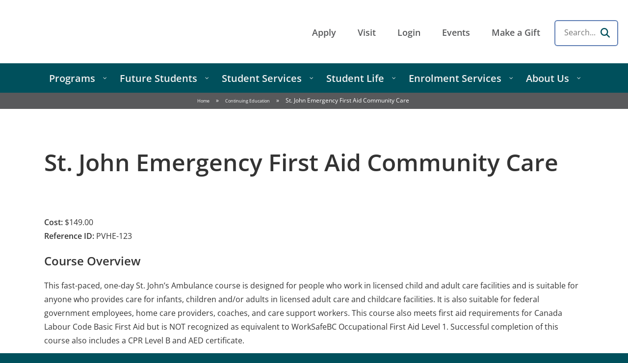

--- FILE ---
content_type: text/html; charset=UTF-8
request_url: https://cotr.bc.ca/continuing-education/courses/st-john-emergency-first-aid-community-care/
body_size: 17949
content:
<!doctype html>
<html lang="en-CA">
<head>
	
	<link rel="profile" href="https://gmpg.org/xfn/11">
	
	<meta name="description" content="College of the Rockies. Rocky Mountain Inspired. Small College Proud. British Columbia">
	<meta name='robots' content='index, follow, max-image-preview:large, max-snippet:-1, max-video-preview:-1' />
<!-- Google tag (gtag.js) consent mode dataLayer added by Site Kit -->
<script type="text/javascript" id="google_gtagjs-js-consent-mode-data-layer">
/* <![CDATA[ */
window.dataLayer = window.dataLayer || [];function gtag(){dataLayer.push(arguments);}
gtag('consent', 'default', {"ad_personalization":"denied","ad_storage":"denied","ad_user_data":"denied","analytics_storage":"denied","functionality_storage":"denied","security_storage":"denied","personalization_storage":"denied","region":["AT","BE","BG","CH","CY","CZ","DE","DK","EE","ES","FI","FR","GB","GR","HR","HU","IE","IS","IT","LI","LT","LU","LV","MT","NL","NO","PL","PT","RO","SE","SI","SK"],"wait_for_update":500});
window._googlesitekitConsentCategoryMap = {"statistics":["analytics_storage"],"marketing":["ad_storage","ad_user_data","ad_personalization"],"functional":["functionality_storage","security_storage"],"preferences":["personalization_storage"]};
window._googlesitekitConsents = {"ad_personalization":"denied","ad_storage":"denied","ad_user_data":"denied","analytics_storage":"denied","functionality_storage":"denied","security_storage":"denied","personalization_storage":"denied","region":["AT","BE","BG","CH","CY","CZ","DE","DK","EE","ES","FI","FR","GB","GR","HR","HU","IE","IS","IT","LI","LT","LU","LV","MT","NL","NO","PL","PT","RO","SE","SI","SK"],"wait_for_update":500};
/* ]]> */
</script>
<!-- End Google tag (gtag.js) consent mode dataLayer added by Site Kit -->

	<!-- This site is optimized with the Yoast SEO plugin v26.7 - https://yoast.com/wordpress/plugins/seo/ -->
	<title>St. John Emergency First Aid Community Care - College of the Rockies</title>
<link data-rocket-prefetch href="https://www.google-analytics.com" rel="dns-prefetch">
<link data-rocket-prefetch href="https://www.googletagmanager.com" rel="dns-prefetch">
<link data-rocket-prefetch href="https://fonts.googleapis.com" rel="dns-prefetch">
<link data-rocket-prefetch href="https://googleads.g.doubleclick.net" rel="dns-prefetch">
<link data-rocket-preload as="style" href="https://fonts.googleapis.com/css?family=Open%20Sans%3A600&#038;display=swap" rel="preload">
<link href="https://fonts.googleapis.com/css?family=Open%20Sans%3A600&#038;display=swap" media="print" onload="this.media=&#039;all&#039;" rel="stylesheet">
<noscript data-wpr-hosted-gf-parameters=""><link rel="stylesheet" href="https://fonts.googleapis.com/css?family=Open%20Sans%3A600&#038;display=swap"></noscript><link rel="preload" data-rocket-preload as="image" href="https://cotr.bc.ca/wp-content/uploads/college-of-the-rockies-logo-primary-white-340x97-1.png" fetchpriority="high">
	<link rel="canonical" href="https://cotr.bc.ca/continuing-education/courses/st-john-emergency-first-aid-community-care/" />
	<meta property="og:locale" content="en_US" />
	<meta property="og:type" content="article" />
	<meta property="og:title" content="St. John Emergency First Aid Community Care - College of the Rockies" />
	<meta property="og:description" content="This fast-paced, one-day St. John&#8217;s Ambulance course is designed for people who work in licensed child and adult care facilities and is suitable for anyone who provides care for infants, [&hellip;]" />
	<meta property="og:url" content="https://cotr.bc.ca/continuing-education/courses/st-john-emergency-first-aid-community-care/" />
	<meta property="og:site_name" content="College of the Rockies" />
	<meta property="article:publisher" content="https://www.facebook.com/COTR1/" />
	<meta property="article:modified_time" content="2022-12-09T22:59:41+00:00" />
	<meta property="og:image" content="https://cotr.bc.ca/wp-content/uploads/NewLogo_web.jpg" />
	<meta property="og:image:width" content="400" />
	<meta property="og:image:height" content="161" />
	<meta property="og:image:type" content="image/jpeg" />
	<meta name="twitter:card" content="summary_large_image" />
	<meta name="twitter:site" content="@cotr_updates" />
	<script type="application/ld+json" class="yoast-schema-graph">{"@context":"https://schema.org","@graph":[{"@type":"WebPage","@id":"https://cotr.bc.ca/continuing-education/courses/st-john-emergency-first-aid-community-care/","url":"https://cotr.bc.ca/continuing-education/courses/st-john-emergency-first-aid-community-care/","name":"St. John Emergency First Aid Community Care - College of the Rockies","isPartOf":{"@id":"https://cotr.bc.ca/#website"},"datePublished":"2022-12-08T15:59:13+00:00","dateModified":"2022-12-09T22:59:41+00:00","breadcrumb":{"@id":"https://cotr.bc.ca/continuing-education/courses/st-john-emergency-first-aid-community-care/#breadcrumb"},"inLanguage":"en-CA","potentialAction":[{"@type":"ReadAction","target":["https://cotr.bc.ca/continuing-education/courses/st-john-emergency-first-aid-community-care/"]}]},{"@type":"BreadcrumbList","@id":"https://cotr.bc.ca/continuing-education/courses/st-john-emergency-first-aid-community-care/#breadcrumb","itemListElement":[{"@type":"ListItem","position":1,"name":"Home","item":"https://cotr.bc.ca/"},{"@type":"ListItem","position":2,"name":"Continuing Education","item":"https://cotr.bc.ca/continuing-education/courses/"},{"@type":"ListItem","position":3,"name":"St. John Emergency First Aid Community Care"}]},{"@type":"WebSite","@id":"https://cotr.bc.ca/#website","url":"https://cotr.bc.ca/","name":"College of the Rockies","description":"Think. Do. Become. College of the Rockies","publisher":{"@id":"https://cotr.bc.ca/#organization"},"alternateName":"COTR","potentialAction":[{"@type":"SearchAction","target":{"@type":"EntryPoint","urlTemplate":"https://cotr.bc.ca/?s={search_term_string}"},"query-input":{"@type":"PropertyValueSpecification","valueRequired":true,"valueName":"search_term_string"}}],"inLanguage":"en-CA"},{"@type":"Organization","@id":"https://cotr.bc.ca/#organization","name":"College of the Rockies","alternateName":"COTR","url":"https://cotr.bc.ca/","logo":{"@type":"ImageObject","inLanguage":"en-CA","@id":"https://cotr.bc.ca/#/schema/logo/image/","url":"https://cotr.bc.ca/wp-content/uploads/NewLogo_web.jpg","contentUrl":"https://cotr.bc.ca/wp-content/uploads/NewLogo_web.jpg","width":400,"height":161,"caption":"College of the Rockies"},"image":{"@id":"https://cotr.bc.ca/#/schema/logo/image/"},"sameAs":["https://www.facebook.com/COTR1/","https://x.com/cotr_updates","https://www.youtube.com/user/cotr1","https://www.linkedin.com/school/college-of-the-rockies/","https://www.instagram.com/cotrsocial/"]}]}</script>
	<!-- / Yoast SEO plugin. -->


<link rel='dns-prefetch' href='//cdn.jsdelivr.net' />
<link rel='dns-prefetch' href='//fonts.googleapis.com' />
<link rel='dns-prefetch' href='//www.googletagmanager.com' />
<link href='https://fonts.gstatic.com' crossorigin rel='preconnect' />
<link rel="alternate" type="text/calendar" title="College of the Rockies &raquo; iCal Feed" href="https://cotr.bc.ca/events/?ical=1" />
<style id='wp-img-auto-sizes-contain-inline-css' type='text/css'>
img:is([sizes=auto i],[sizes^="auto," i]){contain-intrinsic-size:3000px 1500px}
/*# sourceURL=wp-img-auto-sizes-contain-inline-css */
</style>
<link rel='stylesheet' id='tribe-events-pro-mini-calendar-block-styles-css' href='https://cotr.bc.ca/wp-content/plugins/events-calendar-pro/build/css/tribe-events-pro-mini-calendar-block.css?ver=7.7.12' type='text/css' media='all' />
<style id='wp-emoji-styles-inline-css' type='text/css'>

	img.wp-smiley, img.emoji {
		display: inline !important;
		border: none !important;
		box-shadow: none !important;
		height: 1em !important;
		width: 1em !important;
		margin: 0 0.07em !important;
		vertical-align: -0.1em !important;
		background: none !important;
		padding: 0 !important;
	}
/*# sourceURL=wp-emoji-styles-inline-css */
</style>
<link rel='stylesheet' id='wp-block-library-css' href='https://cotr.bc.ca/wp-includes/css/dist/block-library/style.min.css?ver=6.9' type='text/css' media='all' />
<style id='global-styles-inline-css' type='text/css'>
:root{--wp--preset--aspect-ratio--square: 1;--wp--preset--aspect-ratio--4-3: 4/3;--wp--preset--aspect-ratio--3-4: 3/4;--wp--preset--aspect-ratio--3-2: 3/2;--wp--preset--aspect-ratio--2-3: 2/3;--wp--preset--aspect-ratio--16-9: 16/9;--wp--preset--aspect-ratio--9-16: 9/16;--wp--preset--color--black: #000;--wp--preset--color--cyan-bluish-gray: #abb8c3;--wp--preset--color--white: #fff;--wp--preset--color--pale-pink: #f78da7;--wp--preset--color--vivid-red: #cf2e2e;--wp--preset--color--luminous-vivid-orange: #ff6900;--wp--preset--color--luminous-vivid-amber: #fcb900;--wp--preset--color--light-green-cyan: #7bdcb5;--wp--preset--color--vivid-green-cyan: #00d084;--wp--preset--color--pale-cyan-blue: #8ed1fc;--wp--preset--color--vivid-cyan-blue: #0693e3;--wp--preset--color--vivid-purple: #9b51e0;--wp--preset--color--light-grey: #f9f9f9;--wp--preset--color--thunder: #00505c;--wp--preset--color--sunrise: #fdc82f;--wp--preset--gradient--vivid-cyan-blue-to-vivid-purple: linear-gradient(135deg,rgb(6,147,227) 0%,rgb(155,81,224) 100%);--wp--preset--gradient--light-green-cyan-to-vivid-green-cyan: linear-gradient(135deg,rgb(122,220,180) 0%,rgb(0,208,130) 100%);--wp--preset--gradient--luminous-vivid-amber-to-luminous-vivid-orange: linear-gradient(135deg,rgb(252,185,0) 0%,rgb(255,105,0) 100%);--wp--preset--gradient--luminous-vivid-orange-to-vivid-red: linear-gradient(135deg,rgb(255,105,0) 0%,rgb(207,46,46) 100%);--wp--preset--gradient--very-light-gray-to-cyan-bluish-gray: linear-gradient(135deg,rgb(238,238,238) 0%,rgb(169,184,195) 100%);--wp--preset--gradient--cool-to-warm-spectrum: linear-gradient(135deg,rgb(74,234,220) 0%,rgb(151,120,209) 20%,rgb(207,42,186) 40%,rgb(238,44,130) 60%,rgb(251,105,98) 80%,rgb(254,248,76) 100%);--wp--preset--gradient--blush-light-purple: linear-gradient(135deg,rgb(255,206,236) 0%,rgb(152,150,240) 100%);--wp--preset--gradient--blush-bordeaux: linear-gradient(135deg,rgb(254,205,165) 0%,rgb(254,45,45) 50%,rgb(107,0,62) 100%);--wp--preset--gradient--luminous-dusk: linear-gradient(135deg,rgb(255,203,112) 0%,rgb(199,81,192) 50%,rgb(65,88,208) 100%);--wp--preset--gradient--pale-ocean: linear-gradient(135deg,rgb(255,245,203) 0%,rgb(182,227,212) 50%,rgb(51,167,181) 100%);--wp--preset--gradient--electric-grass: linear-gradient(135deg,rgb(202,248,128) 0%,rgb(113,206,126) 100%);--wp--preset--gradient--midnight: linear-gradient(135deg,rgb(2,3,129) 0%,rgb(40,116,252) 100%);--wp--preset--font-size--small: 13px;--wp--preset--font-size--medium: 20px;--wp--preset--font-size--large: 36px;--wp--preset--font-size--x-large: 42px;--wp--preset--spacing--20: 0.44rem;--wp--preset--spacing--30: 0.67rem;--wp--preset--spacing--40: 1rem;--wp--preset--spacing--50: 1.5rem;--wp--preset--spacing--60: 2.25rem;--wp--preset--spacing--70: 3.38rem;--wp--preset--spacing--80: 5.06rem;--wp--preset--shadow--natural: 6px 6px 9px rgba(0, 0, 0, 0.2);--wp--preset--shadow--deep: 12px 12px 50px rgba(0, 0, 0, 0.4);--wp--preset--shadow--sharp: 6px 6px 0px rgba(0, 0, 0, 0.2);--wp--preset--shadow--outlined: 6px 6px 0px -3px rgb(255, 255, 255), 6px 6px rgb(0, 0, 0);--wp--preset--shadow--crisp: 6px 6px 0px rgb(0, 0, 0);}:where(.is-layout-flex){gap: 0.5em;}:where(.is-layout-grid){gap: 0.5em;}body .is-layout-flex{display: flex;}.is-layout-flex{flex-wrap: wrap;align-items: center;}.is-layout-flex > :is(*, div){margin: 0;}body .is-layout-grid{display: grid;}.is-layout-grid > :is(*, div){margin: 0;}:where(.wp-block-columns.is-layout-flex){gap: 2em;}:where(.wp-block-columns.is-layout-grid){gap: 2em;}:where(.wp-block-post-template.is-layout-flex){gap: 1.25em;}:where(.wp-block-post-template.is-layout-grid){gap: 1.25em;}.has-black-color{color: var(--wp--preset--color--black) !important;}.has-cyan-bluish-gray-color{color: var(--wp--preset--color--cyan-bluish-gray) !important;}.has-white-color{color: var(--wp--preset--color--white) !important;}.has-pale-pink-color{color: var(--wp--preset--color--pale-pink) !important;}.has-vivid-red-color{color: var(--wp--preset--color--vivid-red) !important;}.has-luminous-vivid-orange-color{color: var(--wp--preset--color--luminous-vivid-orange) !important;}.has-luminous-vivid-amber-color{color: var(--wp--preset--color--luminous-vivid-amber) !important;}.has-light-green-cyan-color{color: var(--wp--preset--color--light-green-cyan) !important;}.has-vivid-green-cyan-color{color: var(--wp--preset--color--vivid-green-cyan) !important;}.has-pale-cyan-blue-color{color: var(--wp--preset--color--pale-cyan-blue) !important;}.has-vivid-cyan-blue-color{color: var(--wp--preset--color--vivid-cyan-blue) !important;}.has-vivid-purple-color{color: var(--wp--preset--color--vivid-purple) !important;}.has-black-background-color{background-color: var(--wp--preset--color--black) !important;}.has-cyan-bluish-gray-background-color{background-color: var(--wp--preset--color--cyan-bluish-gray) !important;}.has-white-background-color{background-color: var(--wp--preset--color--white) !important;}.has-pale-pink-background-color{background-color: var(--wp--preset--color--pale-pink) !important;}.has-vivid-red-background-color{background-color: var(--wp--preset--color--vivid-red) !important;}.has-luminous-vivid-orange-background-color{background-color: var(--wp--preset--color--luminous-vivid-orange) !important;}.has-luminous-vivid-amber-background-color{background-color: var(--wp--preset--color--luminous-vivid-amber) !important;}.has-light-green-cyan-background-color{background-color: var(--wp--preset--color--light-green-cyan) !important;}.has-vivid-green-cyan-background-color{background-color: var(--wp--preset--color--vivid-green-cyan) !important;}.has-pale-cyan-blue-background-color{background-color: var(--wp--preset--color--pale-cyan-blue) !important;}.has-vivid-cyan-blue-background-color{background-color: var(--wp--preset--color--vivid-cyan-blue) !important;}.has-vivid-purple-background-color{background-color: var(--wp--preset--color--vivid-purple) !important;}.has-black-border-color{border-color: var(--wp--preset--color--black) !important;}.has-cyan-bluish-gray-border-color{border-color: var(--wp--preset--color--cyan-bluish-gray) !important;}.has-white-border-color{border-color: var(--wp--preset--color--white) !important;}.has-pale-pink-border-color{border-color: var(--wp--preset--color--pale-pink) !important;}.has-vivid-red-border-color{border-color: var(--wp--preset--color--vivid-red) !important;}.has-luminous-vivid-orange-border-color{border-color: var(--wp--preset--color--luminous-vivid-orange) !important;}.has-luminous-vivid-amber-border-color{border-color: var(--wp--preset--color--luminous-vivid-amber) !important;}.has-light-green-cyan-border-color{border-color: var(--wp--preset--color--light-green-cyan) !important;}.has-vivid-green-cyan-border-color{border-color: var(--wp--preset--color--vivid-green-cyan) !important;}.has-pale-cyan-blue-border-color{border-color: var(--wp--preset--color--pale-cyan-blue) !important;}.has-vivid-cyan-blue-border-color{border-color: var(--wp--preset--color--vivid-cyan-blue) !important;}.has-vivid-purple-border-color{border-color: var(--wp--preset--color--vivid-purple) !important;}.has-vivid-cyan-blue-to-vivid-purple-gradient-background{background: var(--wp--preset--gradient--vivid-cyan-blue-to-vivid-purple) !important;}.has-light-green-cyan-to-vivid-green-cyan-gradient-background{background: var(--wp--preset--gradient--light-green-cyan-to-vivid-green-cyan) !important;}.has-luminous-vivid-amber-to-luminous-vivid-orange-gradient-background{background: var(--wp--preset--gradient--luminous-vivid-amber-to-luminous-vivid-orange) !important;}.has-luminous-vivid-orange-to-vivid-red-gradient-background{background: var(--wp--preset--gradient--luminous-vivid-orange-to-vivid-red) !important;}.has-very-light-gray-to-cyan-bluish-gray-gradient-background{background: var(--wp--preset--gradient--very-light-gray-to-cyan-bluish-gray) !important;}.has-cool-to-warm-spectrum-gradient-background{background: var(--wp--preset--gradient--cool-to-warm-spectrum) !important;}.has-blush-light-purple-gradient-background{background: var(--wp--preset--gradient--blush-light-purple) !important;}.has-blush-bordeaux-gradient-background{background: var(--wp--preset--gradient--blush-bordeaux) !important;}.has-luminous-dusk-gradient-background{background: var(--wp--preset--gradient--luminous-dusk) !important;}.has-pale-ocean-gradient-background{background: var(--wp--preset--gradient--pale-ocean) !important;}.has-electric-grass-gradient-background{background: var(--wp--preset--gradient--electric-grass) !important;}.has-midnight-gradient-background{background: var(--wp--preset--gradient--midnight) !important;}.has-small-font-size{font-size: var(--wp--preset--font-size--small) !important;}.has-medium-font-size{font-size: var(--wp--preset--font-size--medium) !important;}.has-large-font-size{font-size: var(--wp--preset--font-size--large) !important;}.has-x-large-font-size{font-size: var(--wp--preset--font-size--x-large) !important;}
/*# sourceURL=global-styles-inline-css */
</style>

<style id='classic-theme-styles-inline-css' type='text/css'>
/*! This file is auto-generated */
.wp-block-button__link{color:#fff;background-color:#32373c;border-radius:9999px;box-shadow:none;text-decoration:none;padding:calc(.667em + 2px) calc(1.333em + 2px);font-size:1.125em}.wp-block-file__button{background:#32373c;color:#fff;text-decoration:none}
/*# sourceURL=/wp-includes/css/classic-themes.min.css */
</style>
<link data-minify="1" rel='stylesheet' id='swiper-css-css' href='https://cotr.bc.ca/wp-content/cache/min/1/npm/swiper@11/swiper-bundle.min.css?ver=1768405792' type='text/css' media='all' />
<link data-minify="1" rel='stylesheet' id='cotr-blocks-style-css' href='https://cotr.bc.ca/wp-content/cache/min/1/wp-content/themes/cotr/css/blocks.css?ver=1768405792' type='text/css' media='all' />
<link data-minify="1" rel='stylesheet' id='cotr-style-css' href='https://cotr.bc.ca/wp-content/cache/background-css/1/cotr.bc.ca/wp-content/cache/min/1/wp-content/themes/cotr/style.css?ver=1768405792&wpr_t=1768385805' type='text/css' media='all' />
<link data-minify="1" rel='stylesheet' id='cotr-main-style-css' href='https://cotr.bc.ca/wp-content/cache/min/1/wp-content/themes/cotr-main/style.css?ver=1768405792' type='text/css' media='all' />
<link rel='stylesheet' id='datatables_css-css' href='https://cotr.bc.ca/assets/latest/css/datatables.min.css?ver=6.9' type='text/css' media='all' />
<link data-minify="1" rel='stylesheet' id='google-fonts-css' href='https://cotr.bc.ca/wp-content/cache/min/1/assets/latest/css/google-fonts.css?ver=1768405792' type='text/css' media='all' />
<link data-minify="1" rel='stylesheet' id='font-awesome-6-css' href='https://cotr.bc.ca/wp-content/cache/min/1/assets/latest/css/font-awesome.min.css?ver=1768405792' type='text/css' media='all' />
<link rel='stylesheet' id='pscrollbar-css' href='https://cotr.bc.ca/wp-content/plugins/quadmenu/assets/frontend/pscrollbar/perfect-scrollbar.min.css?ver=3.3.2' type='text/css' media='all' />
<link rel='stylesheet' id='owlcarousel-css' href='https://cotr.bc.ca/wp-content/cache/background-css/1/cotr.bc.ca/wp-content/plugins/quadmenu/assets/frontend/owlcarousel/owl.carousel.min.css?ver=3.3.2&wpr_t=1768385805' type='text/css' media='all' />
<link data-minify="1" rel='stylesheet' id='quadmenu-normalize-css' href='https://cotr.bc.ca/wp-content/cache/min/1/wp-content/plugins/quadmenu/assets/frontend/css/quadmenu-normalize.css?ver=1768405792' type='text/css' media='all' />
<link data-minify="1" rel='stylesheet' id='quadmenu-widgets-css' href='https://cotr.bc.ca/wp-content/cache/min/1/wp-content/uploads/cotr-main/quadmenu-widgets.css?ver=1768405792' type='text/css' media='all' />
<link data-minify="1" rel='stylesheet' id='quadmenu-css' href='https://cotr.bc.ca/wp-content/cache/min/1/wp-content/plugins/quadmenu/build/frontend/style.css?ver=1768405792' type='text/css' media='all' />
<link data-minify="1" rel='stylesheet' id='quadmenu-locations-css' href='https://cotr.bc.ca/wp-content/cache/min/1/wp-content/uploads/cotr-main/quadmenu-locations.css?ver=1768405792' type='text/css' media='all' />
<link data-minify="1" rel='stylesheet' id='dashicons-css' href='https://cotr.bc.ca/wp-content/cache/min/1/wp-includes/css/dashicons.min.css?ver=1768405792' type='text/css' media='all' />

<script type="text/javascript" src="https://cotr.bc.ca/wp-includes/js/jquery/jquery.min.js?ver=3.7.1" id="jquery-core-js" data-rocket-defer defer></script>
<script type="text/javascript" src="https://cotr.bc.ca/wp-includes/js/jquery/jquery-migrate.min.js?ver=3.4.1" id="jquery-migrate-js" data-rocket-defer defer></script>
<meta name="generator" content="Site Kit by Google 1.170.0" />
<script>(function(w,d,s,l,i){w[l]=w[l]||[];w[l].push({'gtm.start':
new Date().getTime(),event:'gtm.js'});var f=d.getElementsByTagName(s)[0],
j=d.createElement(s),dl=l!='dataLayer'?'&l='+l:'';j.async=true;j.src=
'https://www.googletagmanager.com/gtm.js?id='+i+dl;f.parentNode.insertBefore(j,f);
})(window,document,'script','dataLayer','GTM-WM46VMK');</script>
<meta name="tec-api-version" content="v1"><meta name="tec-api-origin" content="https://cotr.bc.ca"><link rel="alternate" href="https://cotr.bc.ca/wp-json/tribe/events/v1/" />
	<meta name="viewport" content="width=device-width, initial-scale=1.0">

	<link rel="icon" href="https://cotr.bc.ca/wp-content/uploads/cropped-COTR-Favicon-32x32.png" sizes="32x32" />
<link rel="icon" href="https://cotr.bc.ca/wp-content/uploads/cropped-COTR-Favicon-192x192.png" sizes="192x192" />
<link rel="apple-touch-icon" href="https://cotr.bc.ca/wp-content/uploads/cropped-COTR-Favicon-180x180.png" />
<meta name="msapplication-TileImage" content="https://cotr.bc.ca/wp-content/uploads/cropped-COTR-Favicon-270x270.png" />
<noscript><style id="rocket-lazyload-nojs-css">.rll-youtube-player, [data-lazy-src]{display:none !important;}</style></noscript>	<meta charset="UTF-8">
	<meta name="viewport" content="width=device-width, initial-scale=1">

	<!-- Google tag (gtag.js) -->
	<script async src="https://www.googletagmanager.com/gtag/js?id=G-S6NGXB0LSQ"></script>
	<script>
	window.dataLayer = window.dataLayer || [];
	function gtag(){dataLayer.push(arguments);}
	gtag('js', new Date());

	gtag('config', 'G-S6NGXB0LSQ');
	</script>

<style id="wpr-lazyload-bg-container"></style><style id="wpr-lazyload-bg-exclusion"></style>
<noscript>
<style id="wpr-lazyload-bg-nostyle">.site-title a{--wpr-bg-56adc720-1782-4856-80b7-4319946da67e: url('https://cotr.bc.ca/wp-content/themes/cotr/images/COTR_50th_logo_primary_website.png');}.main-navigation>ul>li.logo>a:after{--wpr-bg-7f2b03ca-ca29-426c-9ae4-d6d9ebe73349: url('https://cotr.bc.ca/wp-content/themes/cotr/images/college-of-the-rockies-icon-61x32.png');}.main-navigation>ul>li.logo>a:after{--wpr-bg-9b320f7b-19f1-4b0b-a437-6a9c17ab2d50: url('https://cotr.bc.ca/wp-content/themes/cotr/images/college-of-the-rockies-icon-61x32.png');}.statistics:before{--wpr-bg-15b06f7f-2e6e-48ba-aeb1-729394e9163d: url('https://cotr.bc.ca/wp-content/themes/cotr/<t4 type=media formatter=path/* id=22734 />');}.footer-info a.logo{--wpr-bg-c72d5999-344f-4599-b159-65b87523f166: url('https://cotr.bc.ca/wp-content/themes/cotr/images/college-of-the-rockies-logo-primary-white-340x97.png');}.owl-carousel .owl-video-play-icon{--wpr-bg-79d00b6e-6a98-4f71-9410-7ee2e4779646: url('https://cotr.bc.ca/wp-content/plugins/quadmenu/assets/frontend/owlcarousel/owl.video.play.png');}</style>
</noscript>
<script type="application/javascript">const rocket_pairs = [{"selector":".site-title a","style":".site-title a{--wpr-bg-56adc720-1782-4856-80b7-4319946da67e: url('https:\/\/cotr.bc.ca\/wp-content\/themes\/cotr\/images\/COTR_50th_logo_primary_website.png');}","hash":"56adc720-1782-4856-80b7-4319946da67e","url":"https:\/\/cotr.bc.ca\/wp-content\/themes\/cotr\/images\/COTR_50th_logo_primary_website.png"},{"selector":".main-navigation>ul>li.logo>a","style":".main-navigation>ul>li.logo>a:after{--wpr-bg-7f2b03ca-ca29-426c-9ae4-d6d9ebe73349: url('https:\/\/cotr.bc.ca\/wp-content\/themes\/cotr\/images\/college-of-the-rockies-icon-61x32.png');}","hash":"7f2b03ca-ca29-426c-9ae4-d6d9ebe73349","url":"https:\/\/cotr.bc.ca\/wp-content\/themes\/cotr\/images\/college-of-the-rockies-icon-61x32.png"},{"selector":".main-navigation>ul>li.logo>a","style":".main-navigation>ul>li.logo>a:after{--wpr-bg-9b320f7b-19f1-4b0b-a437-6a9c17ab2d50: url('https:\/\/cotr.bc.ca\/wp-content\/themes\/cotr\/images\/college-of-the-rockies-icon-61x32.png');}","hash":"9b320f7b-19f1-4b0b-a437-6a9c17ab2d50","url":"https:\/\/cotr.bc.ca\/wp-content\/themes\/cotr\/images\/college-of-the-rockies-icon-61x32.png"},{"selector":".statistics","style":".statistics:before{--wpr-bg-15b06f7f-2e6e-48ba-aeb1-729394e9163d: url('https:\/\/cotr.bc.ca\/wp-content\/themes\/cotr\/<t4 type=media formatter=path\/* id=22734 \/>');}","hash":"15b06f7f-2e6e-48ba-aeb1-729394e9163d","url":"https:\/\/cotr.bc.ca\/wp-content\/themes\/cotr\/<t4 type=media formatter=path\/* id=22734 \/>"},{"selector":".footer-info a.logo","style":".footer-info a.logo{--wpr-bg-c72d5999-344f-4599-b159-65b87523f166: url('https:\/\/cotr.bc.ca\/wp-content\/themes\/cotr\/images\/college-of-the-rockies-logo-primary-white-340x97.png');}","hash":"c72d5999-344f-4599-b159-65b87523f166","url":"https:\/\/cotr.bc.ca\/wp-content\/themes\/cotr\/images\/college-of-the-rockies-logo-primary-white-340x97.png"},{"selector":".owl-carousel .owl-video-play-icon","style":".owl-carousel .owl-video-play-icon{--wpr-bg-79d00b6e-6a98-4f71-9410-7ee2e4779646: url('https:\/\/cotr.bc.ca\/wp-content\/plugins\/quadmenu\/assets\/frontend\/owlcarousel\/owl.video.play.png');}","hash":"79d00b6e-6a98-4f71-9410-7ee2e4779646","url":"https:\/\/cotr.bc.ca\/wp-content\/plugins\/quadmenu\/assets\/frontend\/owlcarousel\/owl.video.play.png"}]; const rocket_excluded_pairs = [];</script><meta name="generator" content="WP Rocket 3.20.3" data-wpr-features="wpr_lazyload_css_bg_img wpr_defer_js wpr_minify_js wpr_lazyload_images wpr_lazyload_iframes wpr_preconnect_external_domains wpr_oci wpr_minify_css wpr_preload_links wpr_desktop" /></head>

<body class="wp-singular con-ed-course-template-default single single-con-ed-course postid-41455 wp-theme-cotr wp-child-theme-cotr-main tribe-no-js no-sidebar">

<!-- Google Tag Manager (noscript) -->
<noscript><iframe src="https://www.googletagmanager.com/gtag/js?id=G-S6NGXB0LSQ"
height="0" width="0" style="display:none;visibility:hidden"></iframe></noscript>
<!-- End Google Tag Manager (noscript) -->


<div  id="page" class="site">

	<a class="skip-link screen-reader-text" href="#content">Skip to content</a>

	
	<header  id="masthead" class="site-header">

		
		<div  class="site-branding">

			
				<p class="site-title"><a href="https://cotr.bc.ca" rel="home">College of the Rockies</a></p>

						
		</div>

		<div class="navigation">

			<button class="navigation-toggle"><span></span>Menu</button>

			<div>
				
				<nav class="top-navigation"><ul id="menu-top" class="menu"><li id="menu-item-15747" class="menu-item menu-item-type-custom menu-item-object-custom menu-item-15747"><a href="https://cotr.bc.ca/apply/">Apply</a></li>
<li id="menu-item-15748" class="menu-item menu-item-type-custom menu-item-object-custom menu-item-15748"><a href="https://cotr.bc.ca/visit/">Visit</a></li>
<li id="menu-item-15749" class="menu-item menu-item-type-custom menu-item-object-custom menu-item-15749"><a href="https://cotr.bc.ca/login/">Login</a></li>
<li id="menu-item-39313" class="menu-item menu-item-type-custom menu-item-object-custom menu-item-39313"><a href="https://cotr.bc.ca/events/">Events</a></li>
<li id="menu-item-18373" class="menu-item menu-item-type-custom menu-item-object-custom menu-item-18373"><a target="_blank" href="https://secureca.imodules.com/s/1908/bp19/interior-full.aspx?sid=1908&#038;gid=2&#038;pgid=418&#038;cid=1063&#038;appealcode=givenavlink">Make a Gift</a></li>

        <li class="menu-item menu-item-search">
            <div class="search-form-wrapper">
                <form action="/search/" method="get" class="search-form topbar-search" autocomplete="off">
                    <label for="topbar-search-input" class="sr-only">Search</label>
                    <input type="search" name="q" id="topbar-search-input" placeholder="Search...">
                    <button type="submit" class="search-btn" aria-label="Search">
                        <i class="fa-solid fa-magnifying-glass"></i>
                    </button>
                </form>
            </div>
        </li></ul></nav><!-- This menu is cached by Docket Cache -->

				

				<nav id="quadmenu" class="quadmenu-default_theme quadmenu-v3.3.2 quadmenu-align-center quadmenu-divider-hide quadmenu-carets-show quadmenu-background-color quadmenu-mobile-shadow-show quadmenu-dropdown-shadow-show quadmenu-hover-slidebar sl-top quadmenu-is-embed" data-template="embed" data-theme="default_theme" data-unwrap="1" data-breakpoint="768">
	<div class="quadmenu-container">
	<div id="quadmenu_0" class="quadmenu-navbar-collapse collapsed in">
		<ul class="quadmenu-navbar-nav"><li id="menu-item-17222" class="quadmenu-item-17222 quadmenu-item quadmenu-item-object-custom quadmenu-item-has-children quadmenu-item-type-default quadmenu-item-level-0 quadmenu-dropdown quadmenu-has-caret quadmenu-has-title quadmenu-has-link quadmenu-has-background quadmenu-dropdown-right">				<a  href="https://cotr.bc.ca/programs/" class="quadmenu-dropdown-toggle hoverintent">
			<span class="quadmenu-item-content">
											<span class="quadmenu-caret"></span>
										<span class="quadmenu-text  hover t_1000">Programs</span>
																	</span>
		</a>
		<span class="sub-menu-toggle"></span>				<div id="dropdown-17222" class="quadmenu_btt t_300 quadmenu-dropdown-menu">
				<ul>
		<li id="menu-item-17223" class="quadmenu-item-17223 quadmenu-item quadmenu-item-object-custom quadmenu-item-type-default quadmenu-item-level-1 quadmenu-has-title quadmenu-has-link quadmenu-has-background quadmenu-dropdown-right">				<a  href="https://cotr.bc.ca/programs/">
			<span class="quadmenu-item-content">
																	<span class="quadmenu-text  hover t_1000">Programs A-Z</span>
																	</span>
		</a>
		<span class="sub-menu-toggle"></span>		</li><li id="menu-item-15759" class="quadmenu-item-15759 quadmenu-item quadmenu-item-object-custom quadmenu-item-type-default quadmenu-item-level-1 quadmenu-has-title quadmenu-has-link quadmenu-has-background quadmenu-dropdown-right">				<a  href="https://cotr.bc.ca/courses/">
			<span class="quadmenu-item-content">
																	<span class="quadmenu-text  hover t_1000">Courses A-Z</span>
																	</span>
		</a>
		<span class="sub-menu-toggle"></span>		</li><li id="menu-item-65965" class="quadmenu-item-65965 quadmenu-item quadmenu-item-object-custom quadmenu-item-type-default quadmenu-item-level-1 quadmenu-has-title quadmenu-has-link quadmenu-has-background quadmenu-dropdown-right">				<a  href="https://cotr.bc.ca/trades/">
			<span class="quadmenu-item-content">
																	<span class="quadmenu-text  hover t_1000">Trades</span>
																	</span>
		</a>
		<span class="sub-menu-toggle"></span>		</li><li id="menu-item-71081" class="quadmenu-item-71081 quadmenu-item quadmenu-item-object-custom quadmenu-item-type-default quadmenu-item-level-1 quadmenu-has-title quadmenu-has-link quadmenu-has-background quadmenu-dropdown-right">				<a  href="https://cotr.bc.ca/microcredentials/">
			<span class="quadmenu-item-content">
																	<span class="quadmenu-text  hover t_1000">Microcredential Programs</span>
																	</span>
		</a>
		<span class="sub-menu-toggle"></span>		</li><li id="menu-item-15927" class="quadmenu-item-15927 quadmenu-item quadmenu-item-object-custom quadmenu-item-type-default quadmenu-item-level-1 quadmenu-has-title quadmenu-has-link quadmenu-has-background quadmenu-dropdown-right">				<a  href="https://cotr.bc.ca/continuing-education/">
			<span class="quadmenu-item-content">
																	<span class="quadmenu-text  hover t_1000">Continuing Education</span>
																	</span>
		</a>
		<span class="sub-menu-toggle"></span>		</li><li id="menu-item-65279" class="quadmenu-item-65279 quadmenu-item quadmenu-item-object-custom quadmenu-item-type-default quadmenu-item-level-1 quadmenu-has-title quadmenu-has-link quadmenu-has-background quadmenu-dropdown-right">				<a  href="https://outlines.cotr.bc.ca/academic-calendar/#/home">
			<span class="quadmenu-item-content">
																	<span class="quadmenu-text  hover t_1000">Academic Calendar</span>
																	</span>
		</a>
		<span class="sub-menu-toggle"></span>		</li><li id="menu-item-18767" class="quadmenu-item-18767 quadmenu-item quadmenu-item-object-custom quadmenu-item-type-default quadmenu-item-level-1 quadmenu-has-title quadmenu-has-link quadmenu-has-background quadmenu-dropdown-right">				<a  href="https://cotr.bc.ca/continuing-education/first-aid-training/">
			<span class="quadmenu-item-content">
																	<span class="quadmenu-text  hover t_1000">First Aid Training</span>
																	</span>
		</a>
		<span class="sub-menu-toggle"></span>		</li><li id="menu-item-42347" class="quadmenu-item-42347 quadmenu-item quadmenu-item-object-custom quadmenu-item-type-default quadmenu-item-level-1 quadmenu-has-title quadmenu-has-link quadmenu-has-background quadmenu-dropdown-right">				<a  href="https://cotr.bc.ca/continuing-education/workforce-training/">
			<span class="quadmenu-item-content">
																	<span class="quadmenu-text  hover t_1000">Workforce Training</span>
																	</span>
		</a>
		<span class="sub-menu-toggle"></span>		</li><li id="menu-item-37297" class="quadmenu-item-37297 quadmenu-item quadmenu-item-object-custom quadmenu-item-type-default quadmenu-item-level-1 quadmenu-has-title quadmenu-has-link quadmenu-has-background quadmenu-dropdown-right">				<a  href="https://cotr.bc.ca/about-us/work-integrated-learning/">
			<span class="quadmenu-item-content">
																	<span class="quadmenu-text  hover t_1000">Work-Integrated Learning (WIL)</span>
																	</span>
		</a>
		<span class="sub-menu-toggle"></span>		</li><li id="menu-item-16707" class="quadmenu-item-16707 quadmenu-item quadmenu-item-object-custom quadmenu-item-type-default quadmenu-item-level-1 quadmenu-has-title quadmenu-has-link quadmenu-has-background quadmenu-dropdown-right">				<a  href="https://cotr.bc.ca/enrolment-services/registration-and-admissions/transfer/">
			<span class="quadmenu-item-content">
																	<span class="quadmenu-text  hover t_1000">Transfer Credit Information</span>
																	</span>
		</a>
		<span class="sub-menu-toggle"></span>		</li>		</ul>
	</div>
	</li><li id="menu-item-12941" class="quadmenu-item-12941 quadmenu-item quadmenu-item-object-custom quadmenu-item-has-children quadmenu-item-type-default quadmenu-item-level-0 quadmenu-dropdown quadmenu-has-caret quadmenu-has-title quadmenu-has-link quadmenu-has-background quadmenu-dropdown-right">				<a  href="https://cotr.bc.ca/future-students/" class="quadmenu-dropdown-toggle hoverintent">
			<span class="quadmenu-item-content">
											<span class="quadmenu-caret"></span>
										<span class="quadmenu-text  hover t_1000">Future Students</span>
																	</span>
		</a>
		<span class="sub-menu-toggle"></span>				<div id="dropdown-12941" class="quadmenu_btt t_300 quadmenu-dropdown-menu">
				<ul>
		<li id="menu-item-12942" class="quadmenu-item-12942 quadmenu-item quadmenu-item-object-custom quadmenu-item-has-children quadmenu-item-type-default quadmenu-item-level-1 quadmenu-dropdown quadmenu-dropdown-submenu quadmenu-has-caret quadmenu-has-title quadmenu-has-link quadmenu-has-background quadmenu-dropdown-right">				<a  href="https://cotr.bc.ca/future-students/domestic/" class="quadmenu-dropdown-toggle hoverintent">
			<span class="quadmenu-item-content">
											<span class="quadmenu-caret"></span>
										<span class="quadmenu-text  hover t_1000">Domestic Students</span>
																	</span>
		</a>
		<span class="sub-menu-toggle"></span>				<div id="dropdown-12942" class="quadmenu_btt t_300 quadmenu-dropdown-menu">
				<ul>
		<li id="menu-item-12943" class="quadmenu-item-12943 quadmenu-item quadmenu-item-object-custom quadmenu-item-type-default quadmenu-item-level-2 quadmenu-has-title quadmenu-has-link quadmenu-has-background quadmenu-dropdown-right">				<a  href="https://cotr.bc.ca/future-students/domestic/high-school-students/">
			<span class="quadmenu-item-content">
																	<span class="quadmenu-text  hover t_1000">High School</span>
																	</span>
		</a>
		<span class="sub-menu-toggle"></span>		</li><li id="menu-item-12945" class="quadmenu-item-12945 quadmenu-item quadmenu-item-object-custom quadmenu-item-type-default quadmenu-item-level-2 quadmenu-has-title quadmenu-has-link quadmenu-has-background quadmenu-dropdown-right">				<a  href="https://cotr.bc.ca/future-students/domestic/mature-students/">
			<span class="quadmenu-item-content">
																	<span class="quadmenu-text  hover t_1000">Mature Student</span>
																	</span>
		</a>
		<span class="sub-menu-toggle"></span>		</li><li id="menu-item-12944" class="quadmenu-item-12944 quadmenu-item quadmenu-item-object-custom quadmenu-item-type-default quadmenu-item-level-2 quadmenu-has-title quadmenu-has-link quadmenu-has-background quadmenu-dropdown-right">				<a  href="https://cotr.bc.ca/future-students/domestic/indigenous-students/">
			<span class="quadmenu-item-content">
																	<span class="quadmenu-text  hover t_1000">Indigenous Student</span>
																	</span>
		</a>
		<span class="sub-menu-toggle"></span>		</li><li id="menu-item-12946" class="quadmenu-item-12946 quadmenu-item quadmenu-item-object-custom quadmenu-item-type-default quadmenu-item-level-2 quadmenu-has-title quadmenu-has-link quadmenu-has-background quadmenu-dropdown-right">				<a  href="https://cotr.bc.ca/future-students/domestic/parents/">
			<span class="quadmenu-item-content">
																	<span class="quadmenu-text  hover t_1000">Parent</span>
																	</span>
		</a>
		<span class="sub-menu-toggle"></span>		</li><li id="menu-item-12947" class="quadmenu-item-12947 quadmenu-item quadmenu-item-object-custom quadmenu-item-type-default quadmenu-item-level-2 quadmenu-has-title quadmenu-has-link quadmenu-has-background quadmenu-dropdown-right">				<a  href="https://cotr.bc.ca/future-students/domestic/secondary-school-counsellor/">
			<span class="quadmenu-item-content">
																	<span class="quadmenu-text  hover t_1000">Secondary School Counsellor</span>
																	</span>
		</a>
		<span class="sub-menu-toggle"></span>		</li>		</ul>
	</div>
	</li><li id="menu-item-12948" class="quadmenu-item-12948 quadmenu-item quadmenu-item-object-custom quadmenu-item-has-children quadmenu-item-type-default quadmenu-item-level-1 quadmenu-dropdown quadmenu-dropdown-submenu quadmenu-has-caret quadmenu-has-title quadmenu-has-link quadmenu-has-background quadmenu-dropdown-right">				<a  href="https://cotr.bc.ca/future-students/international/" class="quadmenu-dropdown-toggle hoverintent">
			<span class="quadmenu-item-content">
											<span class="quadmenu-caret"></span>
										<span class="quadmenu-text  hover t_1000">International</span>
																	</span>
		</a>
		<span class="sub-menu-toggle"></span>				<div id="dropdown-12948" class="quadmenu_btt t_300 quadmenu-dropdown-menu">
				<ul>
		<li id="menu-item-55228" class="quadmenu-item-55228 quadmenu-item quadmenu-item-object-custom quadmenu-item-type-default quadmenu-item-level-2 quadmenu-has-title quadmenu-has-link quadmenu-has-background quadmenu-dropdown-right">				<a  href="https://cotr.bc.ca/future-students/international/programs-for-international-students/">
			<span class="quadmenu-item-content">
																	<span class="quadmenu-text  hover t_1000">Programs for International Students</span>
																	</span>
		</a>
		<span class="sub-menu-toggle"></span>		</li><li id="menu-item-12949" class="quadmenu-item-12949 quadmenu-item quadmenu-item-object-custom quadmenu-item-type-default quadmenu-item-level-2 quadmenu-has-title quadmenu-has-link quadmenu-has-background quadmenu-dropdown-right">				<a  href="https://cotr.bc.ca/future-students/international/how-to-apply/">
			<span class="quadmenu-item-content">
																	<span class="quadmenu-text  hover t_1000">How to Apply</span>
																	</span>
		</a>
		<span class="sub-menu-toggle"></span>		</li><li id="menu-item-12950" class="quadmenu-item-12950 quadmenu-item quadmenu-item-object-custom quadmenu-item-type-default quadmenu-item-level-2 quadmenu-has-title quadmenu-has-link quadmenu-has-background quadmenu-dropdown-right">				<a  href="https://cotr.bc.ca/future-students/international/language-requirements/">
			<span class="quadmenu-item-content">
																	<span class="quadmenu-text  hover t_1000">English Language Proficiency Requirements</span>
																	</span>
		</a>
		<span class="sub-menu-toggle"></span>		</li><li id="menu-item-12951" class="quadmenu-item-12951 quadmenu-item quadmenu-item-object-custom quadmenu-item-type-default quadmenu-item-level-2 quadmenu-has-title quadmenu-has-link quadmenu-has-background quadmenu-dropdown-right">				<a  href="https://cotr.bc.ca/future-students/international/housing/">
			<span class="quadmenu-item-content">
																	<span class="quadmenu-text  hover t_1000">Housing Options for International Students</span>
																	</span>
		</a>
		<span class="sub-menu-toggle"></span>		</li><li id="menu-item-12952" class="quadmenu-item-12952 quadmenu-item quadmenu-item-object-custom quadmenu-item-type-default quadmenu-item-level-2 quadmenu-has-title quadmenu-has-link quadmenu-has-background quadmenu-dropdown-right">				<a  href="https://cotr.bc.ca/future-students/international/new-student-guide/">
			<span class="quadmenu-item-content">
																	<span class="quadmenu-text  hover t_1000">New Student Guide</span>
																	</span>
		</a>
		<span class="sub-menu-toggle"></span>		</li><li id="menu-item-12953" class="quadmenu-item-12953 quadmenu-item quadmenu-item-object-custom quadmenu-item-type-default quadmenu-item-level-2 quadmenu-has-title quadmenu-has-link quadmenu-has-background quadmenu-dropdown-right">				<a  href="https://cotr.bc.ca/future-students/international/working-in-canada/">
			<span class="quadmenu-item-content">
																	<span class="quadmenu-text  hover t_1000">Working in Canada</span>
																	</span>
		</a>
		<span class="sub-menu-toggle"></span>		</li>		</ul>
	</div>
	</li>		</ul>
	</div>
	</li><li id="menu-item-13970" class="quadmenu-item-13970 quadmenu-item quadmenu-item-object-custom quadmenu-item-has-children quadmenu-item-type-default quadmenu-item-level-0 quadmenu-dropdown quadmenu-has-caret quadmenu-has-title quadmenu-has-link quadmenu-has-background quadmenu-dropdown-right">				<a  href="https://cotr.bc.ca/student-services/" class="quadmenu-dropdown-toggle hoverintent">
			<span class="quadmenu-item-content">
											<span class="quadmenu-caret"></span>
										<span class="quadmenu-text  hover t_1000">Student Services</span>
																	</span>
		</a>
		<span class="sub-menu-toggle"></span>				<div id="dropdown-13970" class="quadmenu_btt t_300 quadmenu-dropdown-menu">
				<ul>
		<li id="menu-item-13971" class="quadmenu-item-13971 quadmenu-item quadmenu-item-object-custom quadmenu-item-has-children quadmenu-item-type-default quadmenu-item-level-1 quadmenu-dropdown quadmenu-dropdown-submenu quadmenu-has-caret quadmenu-has-title quadmenu-has-link quadmenu-has-background quadmenu-dropdown-right">				<a  href="https://cotr.bc.ca/student-services/student-support/" class="quadmenu-dropdown-toggle hoverintent">
			<span class="quadmenu-item-content">
											<span class="quadmenu-caret"></span>
										<span class="quadmenu-text  hover t_1000">Student Support</span>
																	</span>
		</a>
		<span class="sub-menu-toggle"></span>				<div id="dropdown-13971" class="quadmenu_btt t_300 quadmenu-dropdown-menu">
				<ul>
		<li id="menu-item-13973" class="quadmenu-item-13973 quadmenu-item quadmenu-item-object-custom quadmenu-item-type-default quadmenu-item-level-2 quadmenu-has-title quadmenu-has-link quadmenu-has-background quadmenu-dropdown-right">				<a  href="https://cotr.bc.ca/student-services/student-support/education-planning/">
			<span class="quadmenu-item-content">
																	<span class="quadmenu-text  hover t_1000">Education Advising and Career Planning</span>
																	</span>
		</a>
		<span class="sub-menu-toggle"></span>		</li><li id="menu-item-42715" class="quadmenu-item-42715 quadmenu-item quadmenu-item-object-custom quadmenu-item-type-default quadmenu-item-level-2 quadmenu-has-title quadmenu-has-link quadmenu-has-background quadmenu-dropdown-right">				<a  href="https://cotr.bc.ca/student-services/student-support/financial-aid/">
			<span class="quadmenu-item-content">
																	<span class="quadmenu-text  hover t_1000">Financial Aid and Awards</span>
																	</span>
		</a>
		<span class="sub-menu-toggle"></span>		</li><li id="menu-item-38595" class="quadmenu-item-38595 quadmenu-item quadmenu-item-object-custom quadmenu-item-type-default quadmenu-item-level-2 quadmenu-has-title quadmenu-has-link quadmenu-has-background quadmenu-dropdown-right">				<a  href="https://cotr.bc.ca/student-services/student-support/health-and-wellbeing/counselling/">
			<span class="quadmenu-item-content">
																	<span class="quadmenu-text  hover t_1000">Counselling</span>
																	</span>
		</a>
		<span class="sub-menu-toggle"></span>		</li><li id="menu-item-60655" class="quadmenu-item-60655 quadmenu-item quadmenu-item-object-custom quadmenu-item-type-default quadmenu-item-level-2 quadmenu-has-title quadmenu-has-link quadmenu-has-background quadmenu-dropdown-right">				<a  href="https://cotr.bc.ca/student-services/student-support/student-navigators/">
			<span class="quadmenu-item-content">
																	<span class="quadmenu-text  hover t_1000">Student Navigators</span>
																	</span>
		</a>
		<span class="sub-menu-toggle"></span>		</li><li id="menu-item-13978" class="quadmenu-item-13978 quadmenu-item quadmenu-item-object-custom quadmenu-item-type-default quadmenu-item-level-2 quadmenu-has-title quadmenu-has-link quadmenu-has-background quadmenu-dropdown-right">				<a  href="https://cotr.bc.ca/student-services/student-support/peer-mentorship/">
			<span class="quadmenu-item-content">
																	<span class="quadmenu-text  hover t_1000">Peer Mentorship</span>
																	</span>
		</a>
		<span class="sub-menu-toggle"></span>		</li><li id="menu-item-14004" class="quadmenu-item-14004 quadmenu-item quadmenu-item-object-custom quadmenu-item-type-default quadmenu-item-level-2 quadmenu-has-title quadmenu-has-link quadmenu-has-background quadmenu-dropdown-right">				<a  href="https://cotr.bc.ca/student-services/student-support/accessibility-services/">
			<span class="quadmenu-item-content">
																	<span class="quadmenu-text  hover t_1000">Accessibility Services</span>
																	</span>
		</a>
		<span class="sub-menu-toggle"></span>		</li><li id="menu-item-17200" class="quadmenu-item-17200 quadmenu-item quadmenu-item-object-custom quadmenu-item-type-default quadmenu-item-level-2 quadmenu-has-title quadmenu-has-link quadmenu-has-background quadmenu-dropdown-right">				<a  href="https://cotr.bc.ca/student-services/student-support/sexualized-violence/">
			<span class="quadmenu-item-content">
																	<span class="quadmenu-text  hover t_1000">Sexualized Violence Prevention and Response</span>
																	</span>
		</a>
		<span class="sub-menu-toggle"></span>		</li><li id="menu-item-37868" class="quadmenu-item-37868 quadmenu-item quadmenu-item-object-custom quadmenu-item-type-default quadmenu-item-level-2 quadmenu-has-title quadmenu-has-link quadmenu-has-background quadmenu-dropdown-right">				<a  href="https://cotr.bc.ca/student-services/student-support/health-and-wellbeing/">
			<span class="quadmenu-item-content">
																	<span class="quadmenu-text  hover t_1000">Health and Wellbeing</span>
																	</span>
		</a>
		<span class="sub-menu-toggle"></span>		</li>		</ul>
	</div>
	</li><li id="menu-item-56089" class="quadmenu-item-56089 quadmenu-item quadmenu-item-object-custom quadmenu-item-has-children quadmenu-item-type-default quadmenu-item-level-1 quadmenu-dropdown quadmenu-dropdown-submenu quadmenu-has-caret quadmenu-has-title quadmenu-has-link quadmenu-has-background quadmenu-dropdown-right">				<a  href="https://cotr.bc.ca/student-services/learning-support/" class="quadmenu-dropdown-toggle hoverintent">
			<span class="quadmenu-item-content">
											<span class="quadmenu-caret"></span>
										<span class="quadmenu-text  hover t_1000">Learning Support</span>
																	</span>
		</a>
		<span class="sub-menu-toggle"></span>				<div id="dropdown-56089" class="quadmenu_btt t_300 quadmenu-dropdown-menu">
				<ul>
		<li id="menu-item-65963" class="quadmenu-item-65963 quadmenu-item quadmenu-item-object-custom quadmenu-item-type-default quadmenu-item-level-2 quadmenu-has-title quadmenu-has-link quadmenu-has-background quadmenu-dropdown-right">				<a  href="https://www.cotronline.ca/">
			<span class="quadmenu-item-content">
																	<span class="quadmenu-text  hover t_1000">COTROnline (Moodle) Support</span>
																	</span>
		</a>
		<span class="sub-menu-toggle"></span>		</li><li id="menu-item-56090" class="quadmenu-item-56090 quadmenu-item quadmenu-item-object-custom quadmenu-item-type-default quadmenu-item-level-2 quadmenu-has-title quadmenu-has-link quadmenu-has-background quadmenu-dropdown-right">				<a  href="https://cotr.bc.ca/learning-commons/">
			<span class="quadmenu-item-content">
																	<span class="quadmenu-text  hover t_1000">Learning Commons</span>
																	</span>
		</a>
		<span class="sub-menu-toggle"></span>		</li><li id="menu-item-58948" class="quadmenu-item-58948 quadmenu-item quadmenu-item-object-custom quadmenu-item-type-default quadmenu-item-level-2 quadmenu-has-title quadmenu-has-link quadmenu-has-background quadmenu-dropdown-right">				<a  href="https://cotr.libguides.com/tutorsupport">
			<span class="quadmenu-item-content">
																	<span class="quadmenu-text  hover t_1000">Tutoring Support</span>
																	</span>
		</a>
		<span class="sub-menu-toggle"></span>		</li><li id="menu-item-58971" class="quadmenu-item-58971 quadmenu-item quadmenu-item-object-custom quadmenu-item-type-default quadmenu-item-level-2 quadmenu-has-title quadmenu-has-link quadmenu-has-background quadmenu-dropdown-right">				<a  href="https://cotr.libguides.com/researchhelp">
			<span class="quadmenu-item-content">
																	<span class="quadmenu-text  hover t_1000">Research Support</span>
																	</span>
		</a>
		<span class="sub-menu-toggle"></span>		</li>		</ul>
	</div>
	</li><li id="menu-item-56088" class="quadmenu-item-56088 quadmenu-item quadmenu-item-object-custom quadmenu-item-has-children quadmenu-item-type-default quadmenu-item-level-1 quadmenu-dropdown quadmenu-dropdown-submenu quadmenu-has-caret quadmenu-has-title quadmenu-has-link quadmenu-has-background quadmenu-dropdown-right">				<a  href="https://cotr.bc.ca/student-services/student-resources/" class="quadmenu-dropdown-toggle hoverintent">
			<span class="quadmenu-item-content">
											<span class="quadmenu-caret"></span>
										<span class="quadmenu-text  hover t_1000">Student Resources</span>
																	</span>
		</a>
		<span class="sub-menu-toggle"></span>				<div id="dropdown-56088" class="quadmenu_btt t_300 quadmenu-dropdown-menu">
				<ul>
		<li id="menu-item-13990" class="quadmenu-item-13990 quadmenu-item quadmenu-item-object-custom quadmenu-item-type-default quadmenu-item-level-2 quadmenu-has-title quadmenu-has-link quadmenu-has-background quadmenu-dropdown-right">				<a  href="https://cotr.bc.ca/student-life/student-employment/">
			<span class="quadmenu-item-content">
																	<span class="quadmenu-text  hover t_1000">Student Employment</span>
																	</span>
		</a>
		<span class="sub-menu-toggle"></span>		</li><li id="menu-item-13981" class="quadmenu-item-13981 quadmenu-item quadmenu-item-object-custom quadmenu-item-type-default quadmenu-item-level-2 quadmenu-has-title quadmenu-has-link quadmenu-has-background quadmenu-dropdown-right">				<a  href="https://cotr.bc.ca/student-services/student-support/indigenous-student-services/">
			<span class="quadmenu-item-content">
																	<span class="quadmenu-text  hover t_1000">Indigenous Student Services</span>
																	</span>
		</a>
		<span class="sub-menu-toggle"></span>		</li><li id="menu-item-13980" class="quadmenu-item-13980 quadmenu-item quadmenu-item-object-custom quadmenu-item-type-default quadmenu-item-level-2 quadmenu-has-title quadmenu-has-link quadmenu-has-background quadmenu-dropdown-right">				<a  href="https://cotr.bc.ca/student-services/student-support/international-student-services/">
			<span class="quadmenu-item-content">
																	<span class="quadmenu-text  hover t_1000">International Student Services</span>
																	</span>
		</a>
		<span class="sub-menu-toggle"></span>		</li><li id="menu-item-13987" class="quadmenu-item-13987 quadmenu-item quadmenu-item-object-custom quadmenu-item-type-default quadmenu-item-level-2 quadmenu-has-title quadmenu-has-link quadmenu-has-background quadmenu-dropdown-right">				<a  href="https://cotr.bc.ca/student-services/student-resources/technology-support-2/">
			<span class="quadmenu-item-content">
																	<span class="quadmenu-text  hover t_1000">Technology and Password Support</span>
																	</span>
		</a>
		<span class="sub-menu-toggle"></span>		</li><li id="menu-item-13986" class="quadmenu-item-13986 quadmenu-item quadmenu-item-object-custom quadmenu-item-type-default quadmenu-item-level-2 quadmenu-has-title quadmenu-has-link quadmenu-has-background quadmenu-dropdown-right">				<a  href="https://cotr.bc.ca/student-services/learning-support/exam-invigilation/">
			<span class="quadmenu-item-content">
																	<span class="quadmenu-text  hover t_1000">Exam Services and Schedules</span>
																	</span>
		</a>
		<span class="sub-menu-toggle"></span>		</li><li id="menu-item-37930" class="quadmenu-item-37930 quadmenu-item quadmenu-item-object-custom quadmenu-item-type-default quadmenu-item-level-2 quadmenu-has-title quadmenu-has-link quadmenu-has-background quadmenu-dropdown-right">				<a  href="https://cotr.bc.ca/about-us/college-policies/">
			<span class="quadmenu-item-content">
																	<span class="quadmenu-text  hover t_1000">College Policies</span>
																	</span>
		</a>
		<span class="sub-menu-toggle"></span>		</li>		</ul>
	</div>
	</li>		</ul>
	</div>
	</li><li id="menu-item-13988" class="quadmenu-item-13988 quadmenu-item quadmenu-item-object-custom quadmenu-item-has-children quadmenu-item-type-default quadmenu-item-level-0 quadmenu-dropdown quadmenu-has-caret quadmenu-has-title quadmenu-has-link quadmenu-has-background quadmenu-dropdown-right">				<a  href="https://cotr.bc.ca/student-life/" class="quadmenu-dropdown-toggle hoverintent">
			<span class="quadmenu-item-content">
											<span class="quadmenu-caret"></span>
										<span class="quadmenu-text  hover t_1000">Student Life</span>
																	</span>
		</a>
		<span class="sub-menu-toggle"></span>				<div id="dropdown-13988" class="quadmenu_btt t_300 quadmenu-dropdown-menu">
				<ul>
		<li id="menu-item-57483" class="quadmenu-item-57483 quadmenu-item quadmenu-item-object-custom quadmenu-item-has-children quadmenu-item-type-default quadmenu-item-level-1 quadmenu-dropdown quadmenu-dropdown-submenu quadmenu-has-caret quadmenu-has-title quadmenu-has-link quadmenu-has-background quadmenu-dropdown-right">				<a  href="https://cotr.bc.ca/student-life/activities-and-facilities/" class="quadmenu-dropdown-toggle hoverintent">
			<span class="quadmenu-item-content">
											<span class="quadmenu-caret"></span>
										<span class="quadmenu-text  hover t_1000">Activities and Facilities</span>
																	</span>
		</a>
		<span class="sub-menu-toggle"></span>				<div id="dropdown-57483" class="quadmenu_btt t_300 quadmenu-dropdown-menu">
				<ul>
		<li id="menu-item-13997" class="quadmenu-item-13997 quadmenu-item quadmenu-item-object-custom quadmenu-item-type-default quadmenu-item-level-2 quadmenu-has-title quadmenu-has-link quadmenu-has-background quadmenu-dropdown-right">				<a  href="https://cotr.bc.ca/student-life/drop-in-activities/">
			<span class="quadmenu-item-content">
																	<span class="quadmenu-text  hover t_1000">Drop-in Activities</span>
																	</span>
		</a>
		<span class="sub-menu-toggle"></span>		</li><li id="menu-item-35445" class="quadmenu-item-35445 quadmenu-item quadmenu-item-object-custom quadmenu-item-type-default quadmenu-item-level-2 quadmenu-has-title quadmenu-has-link quadmenu-has-background quadmenu-dropdown-right">				<a  href="https://cotr.bc.ca/student-life/orientation/">
			<span class="quadmenu-item-content">
																	<span class="quadmenu-text  hover t_1000">Orientation</span>
																	</span>
		</a>
		<span class="sub-menu-toggle"></span>		</li><li id="menu-item-13996" class="quadmenu-item-13996 quadmenu-item quadmenu-item-object-custom quadmenu-item-type-default quadmenu-item-level-2 quadmenu-has-title quadmenu-has-link quadmenu-has-background quadmenu-dropdown-right">				<a  href="https://cotr.bc.ca/student-life/gym-and-weightroom/">
			<span class="quadmenu-item-content">
																	<span class="quadmenu-text  hover t_1000">Gym and Weight Room</span>
																	</span>
		</a>
		<span class="sub-menu-toggle"></span>		</li><li id="menu-item-39610" class="quadmenu-item-39610 quadmenu-item quadmenu-item-object-custom quadmenu-item-type-default quadmenu-item-level-2 quadmenu-has-title quadmenu-has-link quadmenu-has-background quadmenu-dropdown-right">				<a  href="https://cotr.bc.ca/student-life/equipment-rentals/">
			<span class="quadmenu-item-content">
																	<span class="quadmenu-text  hover t_1000">Equipment Rentals</span>
																	</span>
		</a>
		<span class="sub-menu-toggle"></span>		</li><li id="menu-item-47307" class="quadmenu-item-47307 quadmenu-item quadmenu-item-object-custom quadmenu-item-type-default quadmenu-item-level-2 quadmenu-has-title quadmenu-has-link quadmenu-has-background quadmenu-dropdown-right">				<a  href="https://forms.cotr.bc.ca/locker-request/">
			<span class="quadmenu-item-content">
																	<span class="quadmenu-text  hover t_1000">Locker Registration</span>
																	</span>
		</a>
		<span class="sub-menu-toggle"></span>		</li><li id="menu-item-57484" class="quadmenu-item-57484 quadmenu-item quadmenu-item-object-custom quadmenu-item-type-default quadmenu-item-level-2 quadmenu-has-title quadmenu-has-link quadmenu-has-background quadmenu-dropdown-right">				<a  href="https://cotr.bc.ca/events/">
			<span class="quadmenu-item-content">
																	<span class="quadmenu-text  hover t_1000">Upcoming Events</span>
																	</span>
		</a>
		<span class="sub-menu-toggle"></span>		</li>		</ul>
	</div>
	</li><li id="menu-item-42067" class="quadmenu-item-42067 quadmenu-item quadmenu-item-object-custom quadmenu-item-has-children quadmenu-item-type-default quadmenu-item-level-1 quadmenu-dropdown quadmenu-dropdown-submenu quadmenu-has-caret quadmenu-has-title quadmenu-has-link quadmenu-has-background quadmenu-dropdown-right">				<a  href="https://www.goavalanche.ca/landing/index" class="quadmenu-dropdown-toggle hoverintent">
			<span class="quadmenu-item-content">
											<span class="quadmenu-caret"></span>
										<span class="quadmenu-text  hover t_1000">Avalanche Athletics</span>
																	</span>
		</a>
		<span class="sub-menu-toggle"></span>				<div id="dropdown-42067" class="quadmenu_btt t_300 quadmenu-dropdown-menu">
				<ul>
		<li id="menu-item-57620" class="quadmenu-item-57620 quadmenu-item quadmenu-item-object-custom quadmenu-item-type-default quadmenu-item-level-2 quadmenu-has-title quadmenu-has-link quadmenu-has-background quadmenu-dropdown-right">				<a  href="https://www.goavalanche.ca/sports/wvball/index">
			<span class="quadmenu-item-content">
																	<span class="quadmenu-text  hover t_1000">Women's Volleyball</span>
																	</span>
		</a>
		<span class="sub-menu-toggle"></span>		</li><li id="menu-item-57619" class="quadmenu-item-57619 quadmenu-item quadmenu-item-object-custom quadmenu-item-type-default quadmenu-item-level-2 quadmenu-has-title quadmenu-has-link quadmenu-has-background quadmenu-dropdown-right">				<a  href="https://www.goavalanche.ca/sports/mvball/index">
			<span class="quadmenu-item-content">
																	<span class="quadmenu-text  hover t_1000">Men's Volleyball</span>
																	</span>
		</a>
		<span class="sub-menu-toggle"></span>		</li><li id="menu-item-57621" class="quadmenu-item-57621 quadmenu-item quadmenu-item-object-custom quadmenu-item-type-default quadmenu-item-level-2 quadmenu-has-title quadmenu-has-link quadmenu-has-background quadmenu-dropdown-right">				<a  href="https://www.goavalanche.ca/Recruiting">
			<span class="quadmenu-item-content">
																	<span class="quadmenu-text  hover t_1000">Recruiting</span>
																	</span>
		</a>
		<span class="sub-menu-toggle"></span>		</li>		</ul>
	</div>
	</li><li id="menu-item-57482" class="quadmenu-item-57482 quadmenu-item quadmenu-item-object-custom quadmenu-item-has-children quadmenu-item-type-default quadmenu-item-level-1 quadmenu-dropdown quadmenu-dropdown-submenu quadmenu-has-caret quadmenu-has-title quadmenu-has-link quadmenu-has-background quadmenu-dropdown-right">				<a  href="https://cotr.bc.ca/student-life/campus-resources/" class="quadmenu-dropdown-toggle hoverintent">
			<span class="quadmenu-item-content">
											<span class="quadmenu-caret"></span>
										<span class="quadmenu-text  hover t_1000">Campus Resources</span>
																	</span>
		</a>
		<span class="sub-menu-toggle"></span>				<div id="dropdown-57482" class="quadmenu_btt t_300 quadmenu-dropdown-menu">
				<ul>
		<li id="menu-item-13992" class="quadmenu-item-13992 quadmenu-item quadmenu-item-object-custom quadmenu-item-type-default quadmenu-item-level-2 quadmenu-has-title quadmenu-has-link quadmenu-has-background quadmenu-dropdown-right">				<a  href="https://cotr.bc.ca/student-life/student-housing/">
			<span class="quadmenu-item-content">
																	<span class="quadmenu-text  hover t_1000">Student Housing</span>
																	</span>
		</a>
		<span class="sub-menu-toggle"></span>		</li><li id="menu-item-13994" class="quadmenu-item-13994 quadmenu-item quadmenu-item-object-custom quadmenu-item-type-default quadmenu-item-level-2 quadmenu-has-title quadmenu-has-link quadmenu-has-background quadmenu-dropdown-right">				<a  href="https://cotr.bc.ca/student-life/campus-store/">
			<span class="quadmenu-item-content">
																	<span class="quadmenu-text  hover t_1000">Campus Store</span>
																	</span>
		</a>
		<span class="sub-menu-toggle"></span>		</li><li id="menu-item-44374" class="quadmenu-item-44374 quadmenu-item quadmenu-item-object-custom quadmenu-item-type-default quadmenu-item-level-2 quadmenu-has-title quadmenu-has-link quadmenu-has-background quadmenu-dropdown-right">				<a  href="https://www.cotrstudents.com/">
			<span class="quadmenu-item-content">
																	<span class="quadmenu-text  hover t_1000">Students Association</span>
																	</span>
		</a>
		<span class="sub-menu-toggle"></span>		</li><li id="menu-item-42143" class="quadmenu-item-42143 quadmenu-item quadmenu-item-object-custom quadmenu-item-type-default quadmenu-item-level-2 quadmenu-has-title quadmenu-has-link quadmenu-has-background quadmenu-dropdown-right">				<a  href="http://studentcare.ca/rte/en/IHaveAPlan_COTRSA_Home">
			<span class="quadmenu-item-content">
																	<span class="quadmenu-text  hover t_1000">Student Health and Dental</span>
																	</span>
		</a>
		<span class="sub-menu-toggle"></span>		</li>		</ul>
	</div>
	</li>		</ul>
	</div>
	</li><li id="menu-item-13999" class="quadmenu-item-13999 quadmenu-item quadmenu-item-object-custom quadmenu-item-has-children quadmenu-item-type-default quadmenu-item-level-0 quadmenu-dropdown quadmenu-has-caret quadmenu-has-title quadmenu-has-link quadmenu-has-background quadmenu-dropdown-right">				<a  href="https://cotr.bc.ca/enrolment-services/" class="quadmenu-dropdown-toggle hoverintent">
			<span class="quadmenu-item-content">
											<span class="quadmenu-caret"></span>
										<span class="quadmenu-text  hover t_1000">Enrolment Services</span>
																	</span>
		</a>
		<span class="sub-menu-toggle"></span>				<div id="dropdown-13999" class="quadmenu_btt t_300 quadmenu-dropdown-menu">
				<ul>
		<li id="menu-item-14003" class="quadmenu-item-14003 quadmenu-item quadmenu-item-object-custom quadmenu-item-type-default quadmenu-item-level-1 quadmenu-has-title quadmenu-has-link quadmenu-has-background quadmenu-dropdown-right">				<a  href="https://cotr.bc.ca/enrolment-services/registration-and-admissions/">
			<span class="quadmenu-item-content">
																	<span class="quadmenu-text  hover t_1000">Admissions and Registration</span>
																	</span>
		</a>
		<span class="sub-menu-toggle"></span>		</li><li id="menu-item-14002" class="quadmenu-item-14002 quadmenu-item quadmenu-item-object-custom quadmenu-item-type-default quadmenu-item-level-1 quadmenu-has-title quadmenu-has-link quadmenu-has-background quadmenu-dropdown-right">				<a  href="https://cotr.bc.ca/enrolment-services/access-cotr/">
			<span class="quadmenu-item-content">
																	<span class="quadmenu-text  hover t_1000">AccessCOTR</span>
																	</span>
		</a>
		<span class="sub-menu-toggle"></span>		</li><li id="menu-item-14000" class="quadmenu-item-14000 quadmenu-item quadmenu-item-object-custom quadmenu-item-type-default quadmenu-item-level-1 quadmenu-has-title quadmenu-has-link quadmenu-has-background quadmenu-dropdown-right">				<a  href="https://cotr.bc.ca/enrolment-services/student-forms/">
			<span class="quadmenu-item-content">
																	<span class="quadmenu-text  hover t_1000">Student Forms</span>
																	</span>
		</a>
		<span class="sub-menu-toggle"></span>		</li><li id="menu-item-61786" class="quadmenu-item-61786 quadmenu-item quadmenu-item-object-custom quadmenu-item-type-default quadmenu-item-level-1 quadmenu-has-title quadmenu-has-link quadmenu-has-background quadmenu-dropdown-right">				<a  href="https://cotr.bc.ca/enrolment-services/important-dates-2026/">
			<span class="quadmenu-item-content">
																	<span class="quadmenu-text  hover t_1000">Important Dates 2026</span>
																	</span>
		</a>
		<span class="sub-menu-toggle"></span>		</li><li id="menu-item-14007" class="quadmenu-item-14007 quadmenu-item quadmenu-item-object-custom quadmenu-item-type-default quadmenu-item-level-1 quadmenu-has-title quadmenu-has-link quadmenu-has-background quadmenu-dropdown-right">				<a  href="https://cotr.bc.ca/enrolment-services/transcripts/">
			<span class="quadmenu-item-content">
																	<span class="quadmenu-text  hover t_1000">Transcripts</span>
																	</span>
		</a>
		<span class="sub-menu-toggle"></span>		</li><li id="menu-item-17076" class="quadmenu-item-17076 quadmenu-item quadmenu-item-object-custom quadmenu-item-type-default quadmenu-item-level-1 quadmenu-has-title quadmenu-has-link quadmenu-has-background quadmenu-dropdown-right">				<a  href="https://cotr.bc.ca/enrolment-services/dual-credit/">
			<span class="quadmenu-item-content">
																	<span class="quadmenu-text  hover t_1000">Dual Credit</span>
																	</span>
		</a>
		<span class="sub-menu-toggle"></span>		</li><li id="menu-item-14008" class="quadmenu-item-14008 quadmenu-item quadmenu-item-object-custom quadmenu-item-type-default quadmenu-item-level-1 quadmenu-has-title quadmenu-has-link quadmenu-has-background quadmenu-dropdown-right">				<a  href="https://cotr.bc.ca/enrolment-services/convocation/">
			<span class="quadmenu-item-content">
																	<span class="quadmenu-text  hover t_1000">Convocation</span>
																	</span>
		</a>
		<span class="sub-menu-toggle"></span>		</li><li id="menu-item-14005" class="quadmenu-item-14005 quadmenu-item quadmenu-item-object-custom quadmenu-item-type-default quadmenu-item-level-1 quadmenu-has-title quadmenu-has-link quadmenu-has-background quadmenu-dropdown-right">				<a  href="https://cotr.bc.ca/enrolment-services/tuition-and-fees/">
			<span class="quadmenu-item-content">
																	<span class="quadmenu-text  hover t_1000">Tuition, Fee and Refund Policy Information</span>
																	</span>
		</a>
		<span class="sub-menu-toggle"></span>		</li><li id="menu-item-14006" class="quadmenu-item-14006 quadmenu-item quadmenu-item-object-custom quadmenu-item-type-default quadmenu-item-level-1 quadmenu-has-title quadmenu-has-link quadmenu-has-background quadmenu-dropdown-right">				<a  href="https://cotr.bc.ca/enrolment-services/t2202-tuition-and-enrolment-certificate/">
			<span class="quadmenu-item-content">
																	<span class="quadmenu-text  hover t_1000">T2202 – Tuition and Enrolment Certificate</span>
																	</span>
		</a>
		<span class="sub-menu-toggle"></span>		</li>		</ul>
	</div>
	</li><li id="menu-item-14009" class="quadmenu-item-14009 quadmenu-item quadmenu-item-object-custom quadmenu-item-has-children quadmenu-item-type-default quadmenu-item-level-0 quadmenu-dropdown quadmenu-has-caret quadmenu-has-title quadmenu-has-link quadmenu-has-background quadmenu-dropdown-right">				<a  href="https://cotr.bc.ca/about-us/" class="quadmenu-dropdown-toggle hoverintent">
			<span class="quadmenu-item-content">
											<span class="quadmenu-caret"></span>
										<span class="quadmenu-text  hover t_1000">About Us</span>
																	</span>
		</a>
		<span class="sub-menu-toggle"></span>				<div id="dropdown-14009" class="quadmenu_btt t_300 quadmenu-dropdown-menu">
				<ul>
		<li id="menu-item-14022" class="quadmenu-item-14022 quadmenu-item quadmenu-item-object-custom quadmenu-item-type-default quadmenu-item-level-1 quadmenu-has-title quadmenu-has-link quadmenu-has-background quadmenu-dropdown-right">				<a  href="https://cotr.bc.ca/about-us/college-overview/">
			<span class="quadmenu-item-content">
																	<span class="quadmenu-text  hover t_1000">College Overview</span>
																	</span>
		</a>
		<span class="sub-menu-toggle"></span>		</li><li id="menu-item-35199" class="quadmenu-item-35199 quadmenu-item quadmenu-item-object-custom quadmenu-item-type-default quadmenu-item-level-1 quadmenu-has-title quadmenu-has-link quadmenu-has-background quadmenu-dropdown-right">				<a  href="https://cotr.bc.ca/about-us/college-policies/">
			<span class="quadmenu-item-content">
																	<span class="quadmenu-text  hover t_1000">College Policies</span>
																	</span>
		</a>
		<span class="sub-menu-toggle"></span>		</li><li id="menu-item-14023" class="quadmenu-item-14023 quadmenu-item quadmenu-item-object-custom quadmenu-item-type-default quadmenu-item-level-1 quadmenu-has-title quadmenu-has-link quadmenu-has-background quadmenu-dropdown-right">				<a  href="https://cotr.bc.ca/about-us/board/">
			<span class="quadmenu-item-content">
																	<span class="quadmenu-text  hover t_1000">Board of Governors</span>
																	</span>
		</a>
		<span class="sub-menu-toggle"></span>		</li><li id="menu-item-14011" class="quadmenu-item-14011 quadmenu-item quadmenu-item-object-custom quadmenu-item-type-default quadmenu-item-level-1 quadmenu-has-title quadmenu-has-link quadmenu-has-background quadmenu-dropdown-right">				<a  href="https://cotr.bc.ca/about-us/executive-team/">
			<span class="quadmenu-item-content">
																	<span class="quadmenu-text  hover t_1000">Executive Leadership Team</span>
																	</span>
		</a>
		<span class="sub-menu-toggle"></span>		</li><li id="menu-item-14012" class="quadmenu-item-14012 quadmenu-item quadmenu-item-object-custom quadmenu-item-type-default quadmenu-item-level-1 quadmenu-has-title quadmenu-has-link quadmenu-has-background quadmenu-dropdown-right">				<a  href="https://cotr.bc.ca/about-us/contact-us/">
			<span class="quadmenu-item-content">
																	<span class="quadmenu-text  hover t_1000">Contact Us</span>
																	</span>
		</a>
		<span class="sub-menu-toggle"></span>		</li><li id="menu-item-14013" class="quadmenu-item-14013 quadmenu-item quadmenu-item-object-custom quadmenu-item-type-default quadmenu-item-level-1 quadmenu-has-title quadmenu-has-link quadmenu-has-background quadmenu-dropdown-right">				<a  href="https://cotr.bc.ca/about-us/news-and-events/">
			<span class="quadmenu-item-content">
																	<span class="quadmenu-text  hover t_1000">News and Events</span>
																	</span>
		</a>
		<span class="sub-menu-toggle"></span>		</li><li id="menu-item-14014" class="quadmenu-item-14014 quadmenu-item quadmenu-item-object-custom quadmenu-item-type-default quadmenu-item-level-1 quadmenu-has-title quadmenu-has-link quadmenu-has-background quadmenu-dropdown-right">				<a  href="https://cotr.bc.ca/about-us/campuses/">
			<span class="quadmenu-item-content">
																	<span class="quadmenu-text  hover t_1000">Campuses and Facilities</span>
																	</span>
		</a>
		<span class="sub-menu-toggle"></span>		</li><li id="menu-item-13989" class="quadmenu-item-13989 quadmenu-item quadmenu-item-object-custom quadmenu-item-type-default quadmenu-item-level-1 quadmenu-has-title quadmenu-has-link quadmenu-has-background quadmenu-dropdown-right">				<a  href="https://cotr.bc.ca/student-life/safety-and-security/">
			<span class="quadmenu-item-content">
																	<span class="quadmenu-text  hover t_1000">Safety and Security</span>
																	</span>
		</a>
		<span class="sub-menu-toggle"></span>		</li><li id="menu-item-14020" class="quadmenu-item-14020 quadmenu-item quadmenu-item-object-custom quadmenu-item-type-default quadmenu-item-level-1 quadmenu-has-title quadmenu-has-link quadmenu-has-background quadmenu-dropdown-right">				<a  href="https://cotr.bc.ca/about-us/indigenous-education/">
			<span class="quadmenu-item-content">
																	<span class="quadmenu-text  hover t_1000">Indigenous Education</span>
																	</span>
		</a>
		<span class="sub-menu-toggle"></span>		</li><li id="menu-item-30065" class="quadmenu-item-30065 quadmenu-item quadmenu-item-object-custom quadmenu-item-type-default quadmenu-item-level-1 quadmenu-has-title quadmenu-has-link quadmenu-has-background quadmenu-dropdown-right">				<a  href="https://cotr.bc.ca/about-us/campus-health-and-wellbeing/">
			<span class="quadmenu-item-content">
																	<span class="quadmenu-text  hover t_1000">Campus Health and Wellbeing</span>
																	</span>
		</a>
		<span class="sub-menu-toggle"></span>		</li><li id="menu-item-14018" class="quadmenu-item-14018 quadmenu-item quadmenu-item-object-custom quadmenu-item-type-default quadmenu-item-level-1 quadmenu-has-title quadmenu-has-link quadmenu-has-background quadmenu-dropdown-right">				<a  href="https://cotr.bc.ca/about-us/sustainability/">
			<span class="quadmenu-item-content">
																	<span class="quadmenu-text  hover t_1000">Sustainability</span>
																	</span>
		</a>
		<span class="sub-menu-toggle"></span>		</li><li id="menu-item-54184" class="quadmenu-item-54184 quadmenu-item quadmenu-item-object-custom quadmenu-item-type-default quadmenu-item-level-1 quadmenu-has-title quadmenu-has-link quadmenu-has-background quadmenu-dropdown-right">				<a  href="https://cotr.bc.ca/about-us/accessible-cotr/">
			<span class="quadmenu-item-content">
																	<span class="quadmenu-text  hover t_1000">Accessible COTR</span>
																	</span>
		</a>
		<span class="sub-menu-toggle"></span>		</li><li id="menu-item-14016" class="quadmenu-item-14016 quadmenu-item quadmenu-item-object-custom quadmenu-item-type-default quadmenu-item-level-1 quadmenu-has-title quadmenu-has-link quadmenu-has-background quadmenu-dropdown-right">				<a  href="https://cotr.bc.ca/about-us/alumni-and-donors/">
			<span class="quadmenu-item-content">
																	<span class="quadmenu-text  hover t_1000">Alumni and Donors</span>
																	</span>
		</a>
		<span class="sub-menu-toggle"></span>		</li><li id="menu-item-27549" class="quadmenu-item-27549 quadmenu-item quadmenu-item-object-custom quadmenu-item-type-default quadmenu-item-level-1 quadmenu-has-title quadmenu-has-link quadmenu-has-background quadmenu-dropdown-right">				<a  href="https://cotr.bc.ca/about-us/work-integrated-learning/">
			<span class="quadmenu-item-content">
																	<span class="quadmenu-text  hover t_1000">Work-Integrated Learning (WIL)</span>
																	</span>
		</a>
		<span class="sub-menu-toggle"></span>		</li><li id="menu-item-14019" class="quadmenu-item-14019 quadmenu-item quadmenu-item-object-custom quadmenu-item-type-default quadmenu-item-level-1 quadmenu-has-title quadmenu-has-link quadmenu-has-background quadmenu-dropdown-right">				<a  href="https://cotr.bc.ca/about-us/innovation-and-research/">
			<span class="quadmenu-item-content">
																	<span class="quadmenu-text  hover t_1000">Applied Research</span>
																	</span>
		</a>
		<span class="sub-menu-toggle"></span>		</li><li id="menu-item-26052" class="quadmenu-item-26052 quadmenu-item quadmenu-item-object-custom quadmenu-item-type-default quadmenu-item-level-1 quadmenu-has-title quadmenu-has-link quadmenu-has-background quadmenu-dropdown-right">				<a  href="https://cotr.bc.ca/about-us/innovation-and-research/research-ethics-board/">
			<span class="quadmenu-item-content">
																	<span class="quadmenu-text  hover t_1000">Research Ethics Board</span>
																	</span>
		</a>
		<span class="sub-menu-toggle"></span>		</li><li id="menu-item-14010" class="quadmenu-item-14010 quadmenu-item quadmenu-item-object-custom quadmenu-item-type-default quadmenu-item-level-1 quadmenu-has-title quadmenu-has-link quadmenu-has-background quadmenu-dropdown-right">				<a  href="https://cotr.bc.ca/about-us/college-history/">
			<span class="quadmenu-item-content">
																	<span class="quadmenu-text  hover t_1000">Our History</span>
																	</span>
		</a>
		<span class="sub-menu-toggle"></span>		</li><li id="menu-item-14017" class="quadmenu-item-14017 quadmenu-item quadmenu-item-object-custom quadmenu-item-type-default quadmenu-item-level-1 quadmenu-has-title quadmenu-has-link quadmenu-has-background quadmenu-dropdown-right">				<a  href="https://cotr.bc.ca/about-us/careers/">
			<span class="quadmenu-item-content">
																	<span class="quadmenu-text  hover t_1000">Work Here</span>
																	</span>
		</a>
		<span class="sub-menu-toggle"></span>		</li>		</ul>
	</div>
	</li></ul>	</div>
	</div>
</nav>
				
			</div>

		</div>

		
	</header><!-- #masthead -->

	<div  class="breadcrumbs clear"><span><span><a href="https://cotr.bc.ca/">Home</a></span> » <span><a href="https://cotr.bc.ca/continuing-education/courses/">Continuing Education</a></span> » <span class="breadcrumb_last" aria-current="page">St. John Emergency First Aid Community Care</span></span></div>
	<div  id="content" class="site-content">

	<div  id="primary" class="content clear">
		<main id="main" class="site-main">

		
			
			<article id="post-41455" class="post-41455 con-ed-course type-con-ed-course status-publish hentry con-ed-category-first-aid-safety-certificates">

	
		<header class="entry-header">

			
			<h1>St. John Emergency First Aid Community Care</h1>

		</header><!-- .entry-header -->

		<div class="entry-content">

			<div class="wp-block-group">
				<div class="wp-block-group__inner-container">

					<div class="course-details">

						
							<span class="cost"><strong>Cost:</strong> 

								
								&dollar;149.00
							</span>

						
							<span class="id"><strong>Reference ID:</strong> PVHE-123</span>

						
					</div>

					<h3>Course Overview</h3>

					<p>This fast-paced, one-day St. John&#8217;s Ambulance course is designed for people who work in licensed child and adult care facilities and is suitable for anyone who provides care for infants, children and/or adults in licensed adult care and childcare facilities. It is also suitable for federal government employees, home care providers, coaches, and care support workers. This course also meets first aid requirements for Canada Labour Code Basic First Aid but is NOT recognized as equivalent to WorkSafeBC Occupational First Aid Level 1. Successful completion of this course also includes a CPR Level B and AED certificate.</p>

				</div>
			</div>

			<div class="wp-block-group">
				<div class="wp-block-group__inner-container">

					
						
					
				</div>
			</div>

		</div>

	
	<!-- <footer class="entry-footer">

		
	</footer> -->

</article><!-- #post-41455 -->

		
		</main>
	</div>


	</div>

	<footer id="colophon" class="site-footer">

		<div class="social-links">

			<ul class="social-menu">

				<li><a class="facebook" href="https://www.facebook.com/COTR1/" title="Facebook" target="_blank"><span>Facebook</span></a></li>
				<li><a class="youtube" href="https://www.youtube.com/user/cotr1" title="YouTube" target="_blank"><span>YouTube</span></a></li>
				<li><a class="linkedin" href="https://www.linkedin.com/school/college-of-the-rockies/" title="LinkedIn" target="_blank"><span>LinkedIn</span></a></li>
				<li><a class="instagram" href="https://www.instagram.com/cotrsocial/" title="Instagram" target="_blank"><span>Instagram</span></a></li>

			</ul>

		</div>

		
<aside id="footer-sidebar" class="widget-area footer-widgets">

	<section id="custom_html-2" class="widget_text widget widget_custom_html"><div class="textwidget custom-html-widget"><p><a class="logo" href="https://cotr.bc.ca/"><img fetchpriority="high" src="/wp-content/uploads/college-of-the-rockies-logo-primary-white-340x97-1.png" alt="College of the Rockies Logo"></a></p>

<p>2700 College Way,<br>Box 8500,<br>Cranbrook B.C,<br>V1C 5L7</p>

<p><strong>Phone:</strong> <a href="tel:+12504892751">(250) 489-2751</a><br><strong>Toll Free:</strong> <a href="tel:18774892687">1-877-489-2687</a><br><strong>Fax:</strong> (250) 489-1790</p>

<p><a href="/privacy-policy/">Legal and Privacy Statement</a><br>© 2025 College of the Rockies. All rights reserved.</p></div></section><section id="nav_menu-2" class="widget widget_nav_menu"><div class="menu-footer-container"><ul id="menu-footer" class="menu"><li id="menu-item-22542" class="menu-item menu-item-type-custom menu-item-object-custom menu-item-has-children menu-item-22542"><a href="https://cotr.bc.ca/about-us/">College Services</a>
<ul class="sub-menu">
	<li id="menu-item-22545" class="menu-item menu-item-type-custom menu-item-object-custom menu-item-22545"><a href="https://cotr.bc.ca/about-us/careers/">Work Here</a></li>
	<li id="menu-item-60194" class="menu-item menu-item-type-custom menu-item-object-custom menu-item-60194"><a href="https://cotr.bc.ca/about-us/campuses/cranbrook/room-bookings/">Room Bookings</a></li>
	<li id="menu-item-54717" class="menu-item menu-item-type-custom menu-item-object-custom menu-item-54717"><a href="https://cotr.bc.ca/college-hair-salon/">College Hair Salon</a></li>
</ul>
</li>
<li id="menu-item-22543" class="menu-item menu-item-type-custom menu-item-object-custom menu-item-has-children menu-item-22543"><a href="https://cotr.bc.ca/about-us/alumni-and-donors/">Alumni &#038; Donors</a>
<ul class="sub-menu">
	<li id="menu-item-22591" class="menu-item menu-item-type-custom menu-item-object-custom menu-item-22591"><a href="https://cotr.bc.ca/about-us/alumni-and-donors/alumni/">Alumni</a></li>
	<li id="menu-item-22592" class="menu-item menu-item-type-custom menu-item-object-custom menu-item-22592"><a target="_blank" href="https://advancement.cotr.bc.ca/s/1908/bp19/interior-left.aspx?sid=1908&#038;gid=2&#038;pgid=487">Alumni Perks</a></li>
	<li id="menu-item-22593" class="menu-item menu-item-type-custom menu-item-object-custom menu-item-22593"><a href="https://cotr.bc.ca/about-us/alumni-and-donors/giving/">Giving</a></li>
</ul>
</li>
<li id="menu-item-22544" class="menu-item menu-item-type-custom menu-item-object-custom menu-item-has-children menu-item-22544"><a href="https://cotr.bc.ca/about-us/contact-us/">Contact Us</a>
<ul class="sub-menu">
	<li id="menu-item-22565" class="menu-item menu-item-type-custom menu-item-object-custom menu-item-22565"><a href="https://cotr.bc.ca/about-us/contact-us/">Contact Us</a></li>
	<li id="menu-item-22569" class="menu-item menu-item-type-custom menu-item-object-custom menu-item-22569"><a href="https://cotr.bc.ca/report-a-bug-error-or-omission/">Report a Bug, Error or Omission</a></li>
</ul>
</li>
</ul></div><!-- This menu is cached by Docket Cache -->
</section><section id="text-2" class="widget widget_text"><h3 class="widget-title">Territory Acknowledgement</h3>			<div class="textwidget"><p>College of the Rockies serves the communities of the East Kootenays. All of the College&#8217;s campuses are located in the traditional territory of the Ktunaxa people which is also home to the Kinbasket people. Five First Nations bands are located in the regional boundary of the College: Four of which are Ktunaxa and one is Shuswap. Additionally, the College partners with the Kootenay Regional Office of the Métis Nation, BC. We are thankful for all our Indigenous partners and are constantly seeking new ways to support the development of our community.</p>
</div>
		</section>
</aside>

		<div class="btt">

			<a href="#masthead" aria-label="Back to top"></a>

		</div>

	</footer>

</div>

<script type="speculationrules">
{"prefetch":[{"source":"document","where":{"and":[{"href_matches":"/*"},{"not":{"href_matches":["/wp-*.php","/wp-admin/*","/wp-content/uploads/*","/wp-content/*","/wp-content/plugins/*","/wp-content/themes/cotr-main/*","/wp-content/themes/cotr/*","/*\\?(.+)"]}},{"not":{"selector_matches":"a[rel~=\"nofollow\"]"}},{"not":{"selector_matches":".no-prefetch, .no-prefetch a"}}]},"eagerness":"conservative"}]}
</script>
		<script>
		( function ( body ) {
			'use strict';
			body.className = body.className.replace( /\btribe-no-js\b/, 'tribe-js' );
		} )( document.body );
		</script>
		<script> /* <![CDATA[ */var tribe_l10n_datatables = {"aria":{"sort_ascending":": activate to sort column ascending","sort_descending":": activate to sort column descending"},"length_menu":"Show _MENU_ entries","empty_table":"No data available in table","info":"Showing _START_ to _END_ of _TOTAL_ entries","info_empty":"Showing 0 to 0 of 0 entries","info_filtered":"(filtered from _MAX_ total entries)","zero_records":"No matching records found","search":"Search:","all_selected_text":"All items on this page were selected. ","select_all_link":"Select all pages","clear_selection":"Clear Selection.","pagination":{"all":"All","next":"Next","previous":"Previous"},"select":{"rows":{"0":"","_":": Selected %d rows","1":": Selected 1 row"}},"datepicker":{"dayNames":["Sunday","Monday","Tuesday","Wednesday","Thursday","Friday","Saturday"],"dayNamesShort":["Sun","Mon","Tue","Wed","Thu","Fri","Sat"],"dayNamesMin":["S","M","T","W","T","F","S"],"monthNames":["January","February","March","April","May","June","July","August","September","October","November","December"],"monthNamesShort":["January","February","March","April","May","June","July","August","September","October","November","December"],"monthNamesMin":["Jan","Feb","Mar","Apr","May","Jun","Jul","Aug","Sep","Oct","Nov","Dec"],"nextText":"Next","prevText":"Prev","currentText":"Today","closeText":"Done","today":"Today","clear":"Clear"}};/* ]]> */ </script><script type="text/javascript" src="https://cotr.bc.ca/wp-content/plugins/the-events-calendar/common/build/js/user-agent.js?ver=da75d0bdea6dde3898df" id="tec-user-agent-js" data-rocket-defer defer></script>
<script data-minify="1" type="text/javascript" src="https://cotr.bc.ca/wp-content/cache/min/1/npm/swiper@11/swiper-bundle.min.js?ver=1768405792" id="swiper-js-js" data-rocket-defer defer></script>
<script type="text/javascript" id="swiper-js-js-after">
/* <![CDATA[ */
        document.addEventListener('DOMContentLoaded', function () {
            setTimeout(function () {
            document.querySelectorAll('.mySwiper').forEach(function (el) {
                var swiper = new Swiper(el, {
                autoplay: el.dataset.autoplay === 'true' ? {
                    delay: parseInt(el.dataset.speed)
                } : false,
                loop: true,
                slidesPerView: 1,
                centeredSlides: false,
                spaceBetween: 0,
                lazy: {
                    loadPrevNext: true,
                    loadOnTransitionStart: true,
                    checkInView: true
                    },
                preloadImages: false,
                observer: true,
                observeParents: true,
                navigation: {
                    nextEl: el.querySelector('.swiper-button-next'),
                    prevEl: el.querySelector('.swiper-button-prev')
                },
                pagination: {
                    el: el.querySelector('.swiper-pagination'),
                    clickable: true
                }
                });
                el.querySelectorAll('.swiper-toggle-image').forEach(function (img) {
                img.addEventListener('click', function () {
                    const slide = img.closest('.swiper-slide');
                    const isPaused = swiper.autoplay.running;

                    if (isPaused) {
                    swiper.autoplay.stop();
                    slide.classList.add('show-pause');
                    } else {
                    swiper.autoplay.start();
                    slide.classList.add('show-play');
                    }

                    // Remove icon after 1 second
                    setTimeout(() => {
                    slide.classList.remove('show-pause');
                    slide.classList.remove('show-play');
                    }, 1000);
                });
                });
            });
            }, 100); // slight delay to ensure DOM is ready
        });
    
//# sourceURL=swiper-js-js-after
/* ]]> */
</script>
<script type="text/javascript" id="rocket-browser-checker-js-after">
/* <![CDATA[ */
"use strict";var _createClass=function(){function defineProperties(target,props){for(var i=0;i<props.length;i++){var descriptor=props[i];descriptor.enumerable=descriptor.enumerable||!1,descriptor.configurable=!0,"value"in descriptor&&(descriptor.writable=!0),Object.defineProperty(target,descriptor.key,descriptor)}}return function(Constructor,protoProps,staticProps){return protoProps&&defineProperties(Constructor.prototype,protoProps),staticProps&&defineProperties(Constructor,staticProps),Constructor}}();function _classCallCheck(instance,Constructor){if(!(instance instanceof Constructor))throw new TypeError("Cannot call a class as a function")}var RocketBrowserCompatibilityChecker=function(){function RocketBrowserCompatibilityChecker(options){_classCallCheck(this,RocketBrowserCompatibilityChecker),this.passiveSupported=!1,this._checkPassiveOption(this),this.options=!!this.passiveSupported&&options}return _createClass(RocketBrowserCompatibilityChecker,[{key:"_checkPassiveOption",value:function(self){try{var options={get passive(){return!(self.passiveSupported=!0)}};window.addEventListener("test",null,options),window.removeEventListener("test",null,options)}catch(err){self.passiveSupported=!1}}},{key:"initRequestIdleCallback",value:function(){!1 in window&&(window.requestIdleCallback=function(cb){var start=Date.now();return setTimeout(function(){cb({didTimeout:!1,timeRemaining:function(){return Math.max(0,50-(Date.now()-start))}})},1)}),!1 in window&&(window.cancelIdleCallback=function(id){return clearTimeout(id)})}},{key:"isDataSaverModeOn",value:function(){return"connection"in navigator&&!0===navigator.connection.saveData}},{key:"supportsLinkPrefetch",value:function(){var elem=document.createElement("link");return elem.relList&&elem.relList.supports&&elem.relList.supports("prefetch")&&window.IntersectionObserver&&"isIntersecting"in IntersectionObserverEntry.prototype}},{key:"isSlowConnection",value:function(){return"connection"in navigator&&"effectiveType"in navigator.connection&&("2g"===navigator.connection.effectiveType||"slow-2g"===navigator.connection.effectiveType)}}]),RocketBrowserCompatibilityChecker}();
//# sourceURL=rocket-browser-checker-js-after
/* ]]> */
</script>
<script type="text/javascript" id="rocket-preload-links-js-extra">
/* <![CDATA[ */
var RocketPreloadLinksConfig = {"excludeUris":"/events/|/programs/bachelor-of-education-uvic/|/(?:.+/)?feed(?:/(?:.+/?)?)?$|/(?:.+/)?embed/|/(index.php/)?(.*)wp-json(/.*|$)|/refer/|/go/|/recommend/|/recommends/","usesTrailingSlash":"1","imageExt":"jpg|jpeg|gif|png|tiff|bmp|webp|avif|pdf|doc|docx|xls|xlsx|php","fileExt":"jpg|jpeg|gif|png|tiff|bmp|webp|avif|pdf|doc|docx|xls|xlsx|php|html|htm","siteUrl":"https://cotr.bc.ca","onHoverDelay":"100","rateThrottle":"3"};
//# sourceURL=rocket-preload-links-js-extra
/* ]]> */
</script>
<script type="text/javascript" id="rocket-preload-links-js-after">
/* <![CDATA[ */
(function() {
"use strict";var r="function"==typeof Symbol&&"symbol"==typeof Symbol.iterator?function(e){return typeof e}:function(e){return e&&"function"==typeof Symbol&&e.constructor===Symbol&&e!==Symbol.prototype?"symbol":typeof e},e=function(){function i(e,t){for(var n=0;n<t.length;n++){var i=t[n];i.enumerable=i.enumerable||!1,i.configurable=!0,"value"in i&&(i.writable=!0),Object.defineProperty(e,i.key,i)}}return function(e,t,n){return t&&i(e.prototype,t),n&&i(e,n),e}}();function i(e,t){if(!(e instanceof t))throw new TypeError("Cannot call a class as a function")}var t=function(){function n(e,t){i(this,n),this.browser=e,this.config=t,this.options=this.browser.options,this.prefetched=new Set,this.eventTime=null,this.threshold=1111,this.numOnHover=0}return e(n,[{key:"init",value:function(){!this.browser.supportsLinkPrefetch()||this.browser.isDataSaverModeOn()||this.browser.isSlowConnection()||(this.regex={excludeUris:RegExp(this.config.excludeUris,"i"),images:RegExp(".("+this.config.imageExt+")$","i"),fileExt:RegExp(".("+this.config.fileExt+")$","i")},this._initListeners(this))}},{key:"_initListeners",value:function(e){-1<this.config.onHoverDelay&&document.addEventListener("mouseover",e.listener.bind(e),e.listenerOptions),document.addEventListener("mousedown",e.listener.bind(e),e.listenerOptions),document.addEventListener("touchstart",e.listener.bind(e),e.listenerOptions)}},{key:"listener",value:function(e){var t=e.target.closest("a"),n=this._prepareUrl(t);if(null!==n)switch(e.type){case"mousedown":case"touchstart":this._addPrefetchLink(n);break;case"mouseover":this._earlyPrefetch(t,n,"mouseout")}}},{key:"_earlyPrefetch",value:function(t,e,n){var i=this,r=setTimeout(function(){if(r=null,0===i.numOnHover)setTimeout(function(){return i.numOnHover=0},1e3);else if(i.numOnHover>i.config.rateThrottle)return;i.numOnHover++,i._addPrefetchLink(e)},this.config.onHoverDelay);t.addEventListener(n,function e(){t.removeEventListener(n,e,{passive:!0}),null!==r&&(clearTimeout(r),r=null)},{passive:!0})}},{key:"_addPrefetchLink",value:function(i){return this.prefetched.add(i.href),new Promise(function(e,t){var n=document.createElement("link");n.rel="prefetch",n.href=i.href,n.onload=e,n.onerror=t,document.head.appendChild(n)}).catch(function(){})}},{key:"_prepareUrl",value:function(e){if(null===e||"object"!==(void 0===e?"undefined":r(e))||!1 in e||-1===["http:","https:"].indexOf(e.protocol))return null;var t=e.href.substring(0,this.config.siteUrl.length),n=this._getPathname(e.href,t),i={original:e.href,protocol:e.protocol,origin:t,pathname:n,href:t+n};return this._isLinkOk(i)?i:null}},{key:"_getPathname",value:function(e,t){var n=t?e.substring(this.config.siteUrl.length):e;return n.startsWith("/")||(n="/"+n),this._shouldAddTrailingSlash(n)?n+"/":n}},{key:"_shouldAddTrailingSlash",value:function(e){return this.config.usesTrailingSlash&&!e.endsWith("/")&&!this.regex.fileExt.test(e)}},{key:"_isLinkOk",value:function(e){return null!==e&&"object"===(void 0===e?"undefined":r(e))&&(!this.prefetched.has(e.href)&&e.origin===this.config.siteUrl&&-1===e.href.indexOf("?")&&-1===e.href.indexOf("#")&&!this.regex.excludeUris.test(e.href)&&!this.regex.images.test(e.href))}}],[{key:"run",value:function(){"undefined"!=typeof RocketPreloadLinksConfig&&new n(new RocketBrowserCompatibilityChecker({capture:!0,passive:!0}),RocketPreloadLinksConfig).init()}}]),n}();t.run();
}());

//# sourceURL=rocket-preload-links-js-after
/* ]]> */
</script>
<script type="text/javascript" id="rocket_lazyload_css-js-extra">
/* <![CDATA[ */
var rocket_lazyload_css_data = {"threshold":"300"};
//# sourceURL=rocket_lazyload_css-js-extra
/* ]]> */
</script>
<script type="text/javascript" id="rocket_lazyload_css-js-after">
/* <![CDATA[ */
!function o(n,c,a){function u(t,e){if(!c[t]){if(!n[t]){var r="function"==typeof require&&require;if(!e&&r)return r(t,!0);if(s)return s(t,!0);throw(e=new Error("Cannot find module '"+t+"'")).code="MODULE_NOT_FOUND",e}r=c[t]={exports:{}},n[t][0].call(r.exports,function(e){return u(n[t][1][e]||e)},r,r.exports,o,n,c,a)}return c[t].exports}for(var s="function"==typeof require&&require,e=0;e<a.length;e++)u(a[e]);return u}({1:[function(e,t,r){"use strict";{const c="undefined"==typeof rocket_pairs?[]:rocket_pairs,a=(("undefined"==typeof rocket_excluded_pairs?[]:rocket_excluded_pairs).map(t=>{var e=t.selector;document.querySelectorAll(e).forEach(e=>{e.setAttribute("data-rocket-lazy-bg-"+t.hash,"excluded")})}),document.querySelector("#wpr-lazyload-bg-container"));var o=rocket_lazyload_css_data.threshold||300;const u=new IntersectionObserver(e=>{e.forEach(t=>{t.isIntersecting&&c.filter(e=>t.target.matches(e.selector)).map(t=>{var e;t&&((e=document.createElement("style")).textContent=t.style,a.insertAdjacentElement("afterend",e),t.elements.forEach(e=>{u.unobserve(e),e.setAttribute("data-rocket-lazy-bg-"+t.hash,"loaded")}))})})},{rootMargin:o+"px"});function n(){0<(0<arguments.length&&void 0!==arguments[0]?arguments[0]:[]).length&&c.forEach(t=>{try{document.querySelectorAll(t.selector).forEach(e=>{"loaded"!==e.getAttribute("data-rocket-lazy-bg-"+t.hash)&&"excluded"!==e.getAttribute("data-rocket-lazy-bg-"+t.hash)&&(u.observe(e),(t.elements||=[]).push(e))})}catch(e){console.error(e)}})}n(),function(){const r=window.MutationObserver;return function(e,t){if(e&&1===e.nodeType)return(t=new r(t)).observe(e,{attributes:!0,childList:!0,subtree:!0}),t}}()(document.querySelector("body"),n)}},{}]},{},[1]);
//# sourceURL=rocket_lazyload_css-js-after
/* ]]> */
</script>
<script type="text/javascript" src="https://cotr.bc.ca/wp-includes/js/imagesloaded.min.js?ver=5.0.0" id="imagesloaded-js" data-rocket-defer defer></script>
<script type="text/javascript" src="https://cotr.bc.ca/wp-content/themes/cotr-main/js/isotope.pkgd.min.js?ver=3.0.6" id="isotope-js" data-rocket-defer defer></script>
<script data-minify="1" type="text/javascript" src="https://cotr.bc.ca/wp-content/cache/min/1/wp-content/themes/cotr-main/js/js.js?ver=1768405792" id="cotr-main-js-js" data-rocket-defer defer></script>
<script type="text/javascript" src="https://cotr.bc.ca/assets/latest/js/datatables.min.js" id="datatables_js-js" data-rocket-defer defer></script>
<script data-minify="1" type="text/javascript" src="https://cotr.bc.ca/wp-content/cache/min/1/wp-content/themes/cotr/js/js.js?ver=1768405792" id="cotr-js-js" data-rocket-defer defer></script>
<script data-minify="1" type="text/javascript" src="https://cotr.bc.ca/wp-content/cache/min/1/wp-content/themes/cotr/js/skip-link-focus-fix.js?ver=1768405792" id="cotr-skip-link-focus-fix-js" data-rocket-defer defer></script>
<script type="text/javascript" src="https://cotr.bc.ca/wp-content/plugins/google-site-kit/dist/assets/js/googlesitekit-consent-mode-bc2e26cfa69fcd4a8261.js" id="googlesitekit-consent-mode-js" data-rocket-defer defer></script>
<script type="text/javascript" src="https://cotr.bc.ca/wp-content/plugins/quadmenu/assets/frontend/pscrollbar/perfect-scrollbar.jquery.min.js?ver=3.3.2" id="pscrollbar-js" data-rocket-defer defer></script>
<script type="text/javascript" src="https://cotr.bc.ca/wp-content/plugins/quadmenu/assets/frontend/owlcarousel/owl.carousel.min.js?ver=3.3.2" id="owlcarousel-js" data-rocket-defer defer></script>
<script type="text/javascript" src="https://cotr.bc.ca/wp-includes/js/hoverIntent.min.js?ver=1.10.2" id="hoverIntent-js" data-rocket-defer defer></script>
<script type="text/javascript" id="quadmenu-js-extra">
/* <![CDATA[ */
var quadmenu = {"ajaxurl":"https://cotr.bc.ca/wp-admin/admin-ajax.php","gutter":"30"};
//# sourceURL=quadmenu-js-extra
/* ]]> */
</script>
<script data-minify="1" type="text/javascript" src="https://cotr.bc.ca/wp-content/cache/min/1/wp-content/plugins/quadmenu/build/frontend/index.js?ver=1768405792" id="quadmenu-js" data-rocket-defer defer></script>
<script type="text/javascript" id="wp-consent-api-js-extra">
/* <![CDATA[ */
var consent_api = {"consent_type":"","waitfor_consent_hook":"","cookie_expiration":"30","cookie_prefix":"wp_consent","services":[]};
//# sourceURL=wp-consent-api-js-extra
/* ]]> */
</script>
<script type="text/javascript" src="https://cotr.bc.ca/wp-content/plugins/wp-consent-api/assets/js/wp-consent-api.min.js?ver=2.0.0" id="wp-consent-api-js" data-rocket-defer defer></script>
<script type="text/javascript" src="https://cotr.bc.ca/wp-content/plugins/wp-rocket/assets/js/heartbeat.js?ver=3.20.3" id="heartbeat-js" data-rocket-defer defer></script>
<script>window.lazyLoadOptions=[{elements_selector:"img[data-lazy-src],.rocket-lazyload,iframe[data-lazy-src]",data_src:"lazy-src",data_srcset:"lazy-srcset",data_sizes:"lazy-sizes",class_loading:"lazyloading",class_loaded:"lazyloaded",threshold:300,callback_loaded:function(element){if(element.tagName==="IFRAME"&&element.dataset.rocketLazyload=="fitvidscompatible"){if(element.classList.contains("lazyloaded")){if(typeof window.jQuery!="undefined"){if(jQuery.fn.fitVids){jQuery(element).parent().fitVids()}}}}}},{elements_selector:".rocket-lazyload",data_src:"lazy-src",data_srcset:"lazy-srcset",data_sizes:"lazy-sizes",class_loading:"lazyloading",class_loaded:"lazyloaded",threshold:300,}];window.addEventListener('LazyLoad::Initialized',function(e){var lazyLoadInstance=e.detail.instance;if(window.MutationObserver){var observer=new MutationObserver(function(mutations){var image_count=0;var iframe_count=0;var rocketlazy_count=0;mutations.forEach(function(mutation){for(var i=0;i<mutation.addedNodes.length;i++){if(typeof mutation.addedNodes[i].getElementsByTagName!=='function'){continue}
if(typeof mutation.addedNodes[i].getElementsByClassName!=='function'){continue}
images=mutation.addedNodes[i].getElementsByTagName('img');is_image=mutation.addedNodes[i].tagName=="IMG";iframes=mutation.addedNodes[i].getElementsByTagName('iframe');is_iframe=mutation.addedNodes[i].tagName=="IFRAME";rocket_lazy=mutation.addedNodes[i].getElementsByClassName('rocket-lazyload');image_count+=images.length;iframe_count+=iframes.length;rocketlazy_count+=rocket_lazy.length;if(is_image){image_count+=1}
if(is_iframe){iframe_count+=1}}});if(image_count>0||iframe_count>0||rocketlazy_count>0){lazyLoadInstance.update()}});var b=document.getElementsByTagName("body")[0];var config={childList:!0,subtree:!0};observer.observe(b,config)}},!1)</script><script data-no-minify="1" async src="https://cotr.bc.ca/wp-content/plugins/wp-rocket/assets/js/lazyload/17.8.3/lazyload.min.js"></script>
</body>
</html>

<!-- This website is like a Rocket, isn't it? Performance optimized by WP Rocket. Learn more: https://wp-rocket.me -->
<!-- Performance optimized by Docket Cache: https://wordpress.org/plugins/docket-cache -->


--- FILE ---
content_type: text/css; charset=utf-8
request_url: https://cotr.bc.ca/wp-content/cache/background-css/1/cotr.bc.ca/wp-content/cache/min/1/wp-content/themes/cotr/style.css?ver=1768405792&wpr_t=1768385805
body_size: 12561
content:
/*!
Theme Name: COTR
Theme URI: http://underscores.me/
Author: Chris Drake
Author URI: https://cotr.bc.ca
Description: Main theme for COTR websites. Also used as a parent theme for sub-sites.
Version: 1.0.0
License: GNU General Public License v2 or later
License URI: LICENSE
Text Domain: cotr
Tags: custom-background, custom-logo, custom-menu, featured-images, threaded-comments, translation-ready

This theme, like WordPress, is licensed under the GPL.
Use it to make something cool, have fun, and share what you've learned with others.

cotr is based on Underscores https://underscores.me/, (C) 2012-2017 Automattic, Inc.
Underscores is distributed under the terms of the GNU GPL v2 or later.

Normalizing styles have been helped along thanks to the fine work of
Nicolas Gallagher and Jonathan Neal https://necolas.github.io/normalize.css/
*/
 html{line-height:1.15;-webkit-text-size-adjust:100%}body{margin:0}h1{font-size:2em;margin:.67em 0}hr{box-sizing:content-box;height:0;overflow:visible}pre{font-family:monospace,monospace;font-size:1em}a{background-color:transparent}abbr[title]{border-bottom:none;text-decoration:underline;text-decoration:underline dotted}b,strong{font-weight:bolder}code,kbd,samp{font-family:monospace,monospace;font-size:1em}small{font-size:80%}sub,sup{font-size:75%;line-height:0;position:relative;vertical-align:baseline}sub{bottom:-.25em}sup{top:-.5em}img{border-style:none}button,input,optgroup,select,textarea{font-family:inherit;font-size:100%;line-height:1.15;margin:0}button,input{overflow:visible}button,select{text-transform:none}button,[type="button"],[type="reset"],[type="submit"]{-webkit-appearance:button}button::-moz-focus-inner,[type="button"]::-moz-focus-inner,[type="reset"]::-moz-focus-inner,[type="submit"]::-moz-focus-inner{border-style:none;padding:0}button:-moz-focusring,[type="button"]:-moz-focusring,[type="reset"]:-moz-focusring,[type="submit"]:-moz-focusring{outline:1px dotted ButtonText}fieldset{padding:.35em .75em .625em}legend{box-sizing:border-box;color:inherit;display:table;max-width:100%;padding:0;white-space:normal}progress{vertical-align:baseline}textarea{overflow:auto}[type="checkbox"],[type="radio"]{box-sizing:border-box;padding:0}[type="number"]::-webkit-inner-spin-button,[type="number"]::-webkit-outer-spin-button{height:auto}[type="search"]{-webkit-appearance:textfield;outline-offset:-2px}[type="search"]::-webkit-search-decoration{-webkit-appearance:none}::-webkit-file-upload-button{-webkit-appearance:button;font:inherit}details{display:block}summary{display:list-item}template{display:none}[hidden]{display:none}body,button,input,select,optgroup,textarea{color:#404040;font-family:sans-serif;font-size:1em;line-height:1.5}h1,h2,h3,h4,h5,h6{// clear:both}p{margin-bottom:1.5em}dfn,cite,em,i{font-style:italic}blockquote{margin:0 0 20px 0}address{margin:0 0 1.5em}pre{background:#eee;font-family:"Courier 10 Pitch",Courier,monospace;font-size:.9375em;line-height:1.6;margin-bottom:1.6em;max-width:100%;overflow:auto;padding:1.6em}code,kbd,tt,var{font-family:Monaco,Consolas,"Andale Mono","DejaVu Sans Mono",monospace;font-size:.9375em}abbr,acronym{border-bottom:1px dotted #666;cursor:help}mark,ins{background:#fff9c0;text-decoration:none}big{font-size:125%}html{box-sizing:border-box}*,*:before,*:after{box-sizing:inherit}body{background:#fff}hr{background-color:#ccc;border:0;height:1px;margin-bottom:1.5em}ul,ol{margin:0 0 1.5em 3em}ul{list-style:disc}ol{list-style:decimal}li>ul,li>ol{margin-bottom:0;margin-left:1.5em}dt{font-weight:700}dd{margin:0 1.5em 1.5em}img{height:auto;max-width:100%}figure{margin:1em 0}table{margin:0 0 1.5em;width:100%}a{color:royalblue}a:visited{color:purple}a:hover,a:focus,a:active{color:midnightblue}a:focus{outline:thin dotted}a:hover,a:active{outline:0}.comment-navigation,.posts-navigation,.post-navigation{margin:0 0 1.5em;overflow:hidden}.comment-navigation .nav-previous,.posts-navigation .nav-previous,.post-navigation .nav-previous{float:left;width:50%}.comment-navigation .nav-next,.posts-navigation .nav-next,.post-navigation .nav-next{float:right;text-align:right;width:50%}.screen-reader-text{border:0;clip:rect(1px,1px,1px,1px);clip-path:inset(50%);height:1px;margin:-1px;overflow:hidden;padding:0;position:absolute!important;width:1px;word-wrap:normal!important}.screen-reader-text:focus{background-color:#f1f1f1;border-radius:3px;box-shadow:0 0 2px 2px rgba(0,0,0,.6);clip:auto!important;clip-path:none;color:#21759b;display:block;font-size:.875em;font-size:.875rem;font-weight:700;height:auto;left:5px;line-height:normal;padding:15px 23px 14px;text-decoration:none;top:5px;width:auto;z-index:100000}#content[tabindex="-1"]:focus{outline:0}.alignleft{display:inline;float:left;margin-right:1.5em}.alignright{display:inline;float:right;margin-left:1.5em}.aligncenter{clear:both;display:block;margin-left:auto;margin-right:auto}.clear:before,.clear:after,.entry-content:before,.entry-content:after,.comment-content:before,.comment-content:after,.site-header:before,.site-header:after,.site-content:before,.site-content:after,.site-footer:before,.site-footer:after{content:"";display:table;table-layout:fixed}.clear:after,.entry-content:after,.comment-content:after,.site-header:after,.site-content:after,.site-footer:after{clear:both}.widget{margin:0 0 1.5em}.widget select{max-width:100%}.sticky{display:block}.post,.page{margin:0}.updated:not(.published){display:none}.page-content,.entry-content,.entry-summary{margin:0}.page-links{clear:both;margin:0 0 1.5em}.entry-footer{display:none}.comment-content a{word-wrap:break-word}.bypostauthor{display:block}.infinite-scroll .posts-navigation,.infinite-scroll.neverending .site-footer{display:none}.infinity-end.neverending .site-footer{display:block}.page-content .wp-smiley,.entry-content .wp-smiley,.comment-content .wp-smiley{border:none;margin-bottom:0;margin-top:0;padding:0}embed,iframe,object{max-width:100%}.custom-logo-link{display:inline-block}.wp-caption{margin-bottom:1.5em;max-width:100%}.wp-caption img[class*="wp-image-"]{display:block;margin-left:auto;margin-right:auto}.wp-caption .wp-caption-text{margin:.8075em 0}.wp-caption-text{text-align:center}.gallery{margin-bottom:1.5em}.gallery-item{display:inline-block;text-align:center;vertical-align:top;width:100%}.gallery-columns-2 .gallery-item{max-width:50%}.gallery-columns-3 .gallery-item{max-width:33.33%}.gallery-columns-4 .gallery-item{max-width:25%}.gallery-columns-5 .gallery-item{max-width:20%}.gallery-columns-6 .gallery-item{max-width:16.66%}.gallery-columns-7 .gallery-item{max-width:14.28%}.gallery-columns-8 .gallery-item{max-width:12.5%}.gallery-columns-9 .gallery-item{max-width:11.11%}.gallery-caption{display:block}html{font-family:sans-serif;-webkit-text-size-adjust:100%;-ms-text-size-adjust:100%}body{margin:0}article,aside,details,figcaption,figure,footer,header,main,menu,nav,section,summary{display:block}audio,canvas,progress,video{display:inline-block;vertical-align:baseline}audio:not([controls]){display:none;height:0}[hidden],template{display:none}a{background-color:transparent}a:active,a:hover{outline:0}abbr[title]{border-bottom:1px dotted}b,strong{font-weight:700}dfn{font-style:italic}h1{font-size:2em;margin:0 0 20px 0}mark{background:#ff0;color:#000}small{font-size:80%}sub,sup{font-size:75%;line-height:0;position:relative;vertical-align:baseline}sup{top:-.5em}sub{bottom:-.25em}img{border:0}svg:not(:root){overflow:hidden}figure{margin:0 0 20px 0}hr{box-sizing:content-box;height:0}pre{overflow:auto}code,kbd,pre,samp{font-family:monospace,monospace;font-size:1em}button,input,optgroup,select,textarea{color:inherit;font:inherit;margin:0}button{overflow:visible}button,select{text-transform:none}button,html input[type="button"],input[type="reset"],input[type="submit"]{-webkit-appearance:button;cursor:pointer}button[disabled],html input[disabled]{cursor:default}button::-moz-focus-inner,input::-moz-focus-inner{border:0;padding:0}input{line-height:normal}input[type="checkbox"],input[type="radio"]{box-sizing:border-box;padding:0}input[type="number"]::-webkit-inner-spin-button,input[type="number"]::-webkit-outer-spin-button{height:auto}input[type="search"]::-webkit-search-cancel-button,input[type="search"]::-webkit-search-decoration{-webkit-appearance:none}fieldset{border:1px solid silver;margin:0;padding:.35em .625em .75em}legend{border:0;padding:0}textarea{overflow:auto}optgroup{font-weight:700}table{border-collapse:collapse;border-spacing:0}td,th{padding:0}body,button,input,select,textarea{color:#404040;font-family:sans-serif;font-size:1em;font-size:1rem;line-height:1.5}p{margin:0 0 20px 0}dfn,cite,em,i{font-style:italic}blockquote{margin:0 0 20px 0}address{margin:0 40px 20px 40px}pre{background:#eee;font-family:"Courier 10 Pitch",Courier,monospace;font-size:.9375em;font-size:.9375rem;line-height:1.6;margin:0 0 20px 0;max-width:100%;overflow:auto;padding:1.6em}code,kbd,tt,var{font-family:Monaco,Consolas,"Andale Mono","DejaVu Sans Mono",monospace;font-size:.9375em;font-size:.9375rem}abbr,acronym{border-bottom:1px dotted #666;cursor:help}mark,ins{background:#fff9c0;text-decoration:none}big{font-size:125%}html{box-sizing:border-box}*,*:before,*:after{box-sizing:inherit}body{background:#fff}hr{background-color:#ccc;border:0;height:1px;margin:0 0 20px 0}ul,ol{margin:0 0 20px 40px}ul{list-style:disc}ol{list-style:decimal}li>ul,li>ol{margin:0 0 20px 40px}dt{font-weight:700}dd{margin:0 40px 20px 40px}table{margin:0 0 20px 0;width:100%}a{color:royalblue}a:visited{color:purple}a:hover,a:focus,a:active{color:midnightblue}a:focus{outline:thin dotted}a:hover,a:active{outline:0}.screen-reader-text{clip:rect(1px,1px,1px,1px);position:absolute!important;height:1px;width:1px;overflow:hidden}.screen-reader-text:focus{background-color:#f1f1f1;border-radius:3px;box-shadow:0 0 2px 2px rgba(0,0,0,.6);clip:auto!important;color:#21759b;display:block;font-size:.875em;font-size:.875rem;font-weight:700;height:auto;left:5px;line-height:normal;padding:15px 23px 14px;text-decoration:none;top:5px;width:auto;z-index:100000}#content[tabindex="-1"]:focus{outline:0}.clear:before,.clear:after,.entry-content:before,.entry-content:after,.comment-content:before,.comment-content:after,.site-header:before,.site-header:after,.site-content:before,.site-content:after,.site-footer:before,.site-footer:after{content:"";display:table;table-layout:fixed}.clear:after,.entry-content:after,.comment-content:after,.site-header:after,.site-content:after,.site-footer:after{clear:both}embed,iframe,object{max-width:100%}@keyframes small-icon-bounce{0%,100%,20%,50%,80%{-webkit-transform:translateY(0);-ms-transform:translateY(0);transform:translateY(0)}40%{-webkit-transform:translateY(-4px);-ms-transform:translateY(-4px);transform:translateY(-4px)}60%{-webkit-transform:translateY(-2px);-ms-transform:translateY(-2px);transform:translateY(-2px)}}html,body{width:100%;height:100%}body{line-height:1.8;background:#00505c;font-family:'Open Sans',sans-serif;font-size:1em;font-weight:400;color:#333}.site{width:100%;overflow:hidden;background:#fff}h1,h2,h3,h4,h5,h6{margin:0 0 20px 0}h1{line-height:1.2;font-weight:600;font-size:3em}h2{line-height:1.3;font-weight:600;font-size:2.25em}h3{line-height:1.4;font-weight:600;font-size:1.5em}h4{font-weight:600;font-size:1.25em}h5{font-weight:600;font-size:2.25em}h6{font-weight:600;font-size:2.25em}@media all and (max-width:768px){h1{font-size:2.25em}h2{font-size:1.5em}h3{font-size:1.25em}h4{font-size:1.125em}}ul{margin:0 0 15px 0;padding:0 0 0 25px}ul li{margin:0 0 5px 0}strong{font-weight:600}.small{font-size:.75em}.embed-container{position:relative;overflow:hidden;width:100%;max-width:100%;height:0;padding-bottom:56.25%}.embed-container>iframe,.embed-container>object,.embed-container>embed,.embed-container>.map,.embed-container>div{position:absolute;top:0;left:0;width:100%!important;height:100%!important;vertical-align:top}.posts-navigation{margin:0 0 80px 0}.posts-navigation .previous{float:left}.posts-navigation .next{float:right}button,body .gform_wrapper .gform_footer input.button,body .gform_wrapper .gform_footer input[type=submit]{border:0;border-radius:0;font-family:'Open Sans',sans-serif;font-size:1em;font-weight:400;text-shadow:none}.button,.button:visited,body .gform_wrapper .gform_footer input.button,body .gform_wrapper .gform_footer input[type=submit]{position:relative;display:inline-block;line-height:50px;padding:0 20px 0 40px;background:#000;-moz-box-shadow:0 2px 0 0 rgba(0,0,0,.25);-webkit-box-shadow:0 2px 0 0 rgba(0,0,0,.25);box-shadow:0 2px 0 0 rgba(0,0,0,.25);backface-visibility:hidden;white-space:nowrap;font-weight:600;font-size:1.125em;color:#fff;text-decoration:none;transition:background-color 0.2s;cursor:pointer}.button.next{padding:0 40px 0 20px}body .gform_wrapper .gform_footer input.button,body .gform_wrapper .gform_footer input[type=submit]{padding:0 20px 0 20px}.button:hover{color:#fff}.button:before{content:'\f0da';position:absolute;top:calc(50% + 1px);left:20px;display:inline-block;font-family:'Font Awesome 5 Free';font-weight:900;font-size:1.25em;-webkit-transform:translateY(-50%);-ms-transform:translateY(-50%);transform:translateY(-50%);transition:left 0.1s}.button.previous:before{content:'\f0d9';left:23px}.button.next:before{content:'\f0da';left:auto;right:23px;transition:right 0.1s}.button:hover:before{left:23px}.button.previous:hover:before{left:20px}.button.next:hover:before{left:auto;right:20px}.button.large{line-height:54px;padding:0 22px 0 44px;font-size:22px}.button.large:before{left:22px;font-size:25px}.button.large:hover:before{left:25px}.button.mini{line-height:26px;padding:0 5px;-moz-box-shadow:0 1px 0 0 rgba(0,0,0,.25);-webkit-box-shadow:0 1px 0 0 rgba(0,0,0,.25);box-shadow:0 1px 0 0 rgba(0,0,0,.25);text-align:center;font-weight:400;font-size:.75em;color:#fff;cursor:pointer}.button.mini:before{display:none}.button.full-width{display:block}.button.primary{background:#009AA6!important;color:#fff}.button.primary:hover{background:#00505C!important}.button.secondary{background:#fdc82f;color:#000}.button.secondary:hover{background:#fede37;color:#000}.button.white{background:#e5e5e5;color:#000}.button.white:hover{background:#fff;color:#000}.button.peckhams{background:#009aa6}.button.peckhams:hover{background:#00b3bf}.button.thunder{background:#00505c}.button.thunder:hover{background:#006675}.button.sunrise,body .gform_wrapper .gform_footer input.button,body .gform_wrapper .gform_footer input[type=submit]{background:#fdc82f;color:#000}.button.sunrise:hover,body .gform_wrapper .gform_footer input.button:hover,body .gform_wrapper .gform_footer input[type=submit]:hover{background:#fede37;color:#000}.button.kinnikinnick{background:#a5d867;color:#000}.button.kinnikinnick:hover{color:#000}.button.fisher-grey{background:#00505c}.button.ember{background:#f7403a}.button.ember:hover{background:#f72623}a.help{position:relative;cursor:pointer}a.help:before{content:'\f059';position:relative;top:100%;display:inline-block;width:28px;line-height:100%;max-height:100%;text-align:center;font-family:'Font Awesome 5 Free';font-weight:900;font-size:1em;color:#009aa6;-webkit-animation-duration:1s;animation-duration:1s;-webkit-animation-fill-mode:both;animation-fill-mode:both;-webkit-animation-timing-function:ease-in-out;animation-timing-function:ease-in-out;animation-iteration-count:infinite;-webkit-animation-iteration-count:infinite}a.help:hover:before{animation-name:small-icon-bounce;-moz-animation-name:small-icon-bounce}a.help>span{display:none}.anchor{position:relative;top:-132px;display:block}.columns{display:-webkit-flexbox;display:flex;-webkit-flex-wrap:wrap;flex-wrap:wrap}.columns>div{padding:0 20px}.columns.two>div{width:50%}.columns.three>div{width:33.33%}.columns.four>div{width:25%}table{margin:-10px 0 20px 0;word-break:normal}tr{border-bottom:1px solid #b2b4b3}tfoot tr{border-bottom:0}th,td{padding:10px 5px}table .justify-left{text-align:left}table .justify-right{text-align:right}table .justify-center{text-align:center}.fee-table tr.total td{font-weight:600}.pagination .nav-links{display:-webkit-flexbox;display:flex;-webkit-flex-wrap:wrap;flex-wrap:wrap;-webkit-justify-content:center;justify-content:center;margin:0 0 78px 0;padding:0;list-style:none}.pagination a,.pagination span{display:block;line-height:30px;width:30px;margin:0 2px 4px 2px;background-color:#009aa6;font-weight:600;font-size:1em;color:#fff;text-align:center}.pagination a{text-decoration:none}.pagination a:hover{background-color:#00b3bf}.pagination span{background-color:#00b3bf;font-weight:400}input[type="text"],input[type="email"]{border-radius:0}.sidebar input[type="text"],.sidebar input[type="email"]{width:100%}input[type="text"],input[type="email"],input[type="url"],input[type="password"],input[type="search"],input[type="number"],input[type="tel"],input[type="range"],input[type="date"],input[type="month"],input[type="week"],input[type="time"],input[type="datetime"],input[type="datetime-local"],input[type="color"],textarea{min-height:39px;padding:3px;border:1px solid #ccc;border-radius:0;color:#000}.notifications{position:relative;z-index:9999}.notifications .notification{position:relative;padding:11px 20px;border-bottom:1px solid #fff}.notifications .importance-low{background-color:#a5d867}.notifications .importance-medium{background-color:#fdc82f}.notifications .importance-high{background-color:#f7403a;font-weight:600;color:#fff}.notifications .dismissed{display:none}.notifications i{position:absolute;top:15px;left:20px;font-size:125%}.notifications p{margin:0;padding:0 0 0 40px}.notifications .dismiss{text-decoration:underline;cursor:pointer}@media all and (max-width:768px){.notifications .notification{padding:6px 10px;font-size:.813em}.notifications i{top:10px;left:10px}.notifications p{padding:0 0 0 25px}}.site-header{position:relative}.site-title,.site-title a{width:300px;height:77px}.site-title{display:block;margin:26px}.site-title a{overflow:hidden;display:block;background-image:var(--wpr-bg-56adc720-1782-4856-80b7-4319946da67e);background-repeat:no-repeat;text-indent:200%;white-space:nowrap}@media all and (max-width:1024px){.site-header{border-bottom:2px solid #009aa6}.site-title{display:block;margin:20px auto}}@media all and (max-width:480px){.site-title,.site-title a{width:200px;height:59px}.site-title a{background-size:contain}}@media all and (max-width:400px){.site-title,.site-title a{width:160px;height:47px}}.site-header .navigation-toggle{display:none}@media all and (max-width:1024px){.site-header .navigation{position:fixed;top:0;left:0;z-index:980;width:100%;height:0}.site-header .navigation-toggle{position:absolute;top:20px;left:20px;z-index:982;overflow:hidden;display:block;width:48px;height:48px;line-height:1;margin:0;padding:0;border:0;outline:0;border-radius:0;background-color:#00505c;box-shadow:none!important;font-size:0;text-indent:200%;white-space:nowrap;text-shadow:none;cursor:pointer}.site-header .navigation-toggle:hover{box-shadow:none;font-size:0}.site-header .navigation-toggle:before,.site-header .navigation-toggle:after{content:'';position:absolute;left:9px;display:block;width:30px;height:4px;background-color:#fff;transition:0.25s}.site-header .navigation-toggle:before{top:13px}.site-header .active .navigation-toggle:before{top:22px;-webkit-transform:rotate(-45deg);-ms-transform:rotate(-45deg);transform:rotate(-45deg)}.site-header .navigation-toggle span{position:absolute;top:23px;left:9px;display:block;width:30px;height:4px;background-color:#fff;transition:0.25s}.site-header .active .navigation-toggle span{opacity:0}.site-header .navigation-toggle:after{bottom:11px}.site-header .active .navigation-toggle:after{bottom:22px;-webkit-transform:rotate(45deg);-ms-transform:rotate(45deg);transform:rotate(45deg)}.site-header .navigation>div{position:absolute;top:0;bottom:0;left:-100%;z-index:981;overflow-y:scroll;min-width:70%;max-width:100%;height:100vh;padding:88px 0 0 0;background:rgba(0,154,166,.95);-webkit-box-shadow:0 0 10px 0 rgba(0,0,0,.75);-moz-box-shadow:0 0 10px 0 rgba(0,0,0,.75);box-shadow:0 0 10px 0 rgba(0,0,0,.75);transition:left 0.25s}.site-header .navigation.active>div{left:0}}.top-navigation{position:absolute;top:0;right:0;margin:41px 20px 41px 0}.top-navigation ul{margin:0;padding:0;list-style:none}.top-navigation ul li{display:inline-block;margin:0}.top-navigation ul li+li{margin-left:10px}.top-navigation ul li a{display:block;line-height:47px;padding:0 15px;font-weight:600;font-size:1.125em;text-decoration:none;color:#58595b;transition:background-color 0.5s,color 0.5s}.top-navigation ul li a:hover{background-color:#009aa6;color:#fff;transition:background-color 0.2s,color 0.2s}@media all and (max-width:1024px){.top-navigation{position:static;top:auto;right:auto;margin:0;padding:10px 0;background-color:#fff}.top-navigation ul li{display:block}.top-navigation ul li+li{margin-left:0}.top-navigation ul li a{display:block;line-height:38px;padding:0 20px;color:#000;transition:none}.top-navigation ul li a:hover{background-color:transparent;color:#000;transition:none}}.main-navigation{top:0;left:0;z-index:990;width:100%;padding:0 26px;background:#00505c;display:none}.sticky-nav .main-navigation{position:fixed}.main-navigation>ul{position:relative;margin:0;padding:0;list-style:none;font-size:0}.main-navigation>ul>li{position:relative;display:inline-block;margin:0}.main-navigation>ul>li:nth-child(2){transition:margin-left 0.5s}.sticky-nav .main-navigation>ul>li:nth-child(2){margin-left:91px}.main-navigation>ul>li.logo{position:absolute;top:0;left:-131px;transition:left 0.5s}.sticky-nav .main-navigation>ul>li.logo{left:0}.main-navigation>ul>li.mega-menu{position:static}.main-navigation>ul>li>a{display:block;height:50px;line-height:50px;padding:0 15px;vertical-align:top;font-weight:600;font-size:1.125em;text-decoration:none;color:#fff;transition:background-color 0.5s,color 0.5s}.main-navigation>ul>li:hover>a{background-color:#009aa6;transition:background-color 0.2s,color 0.2s}.main-navigation>ul>li.logo>a{font-size:0}.main-navigation>ul>li.menu-item-has-children>a:after{content:'\f0d7';display:inline-block;margin-left:8px;font-family:'Font Awesome 5 Free';font-weight:900;font-size:.875em}.main-navigation>ul>li.logo>a:after{content:'';display:inline-block;width:61px;height:52px;margin-left:0;padding:10px 0;background-image:var(--wpr-bg-7f2b03ca-ca29-426c-9ae4-d6d9ebe73349);background-position:center;background-repeat:no-repeat;vertical-align:top}.main-navigation>ul>li>a .sub-menu-toggle{display:none}.main-navigation>ul>li.menu-item-search{float:right}.main-navigation>ul>li.menu-item-search>span{display:block;height:50px;line-height:50px;padding:0 15px;vertical-align:top;font-weight:600;font-size:0;text-decoration:none;color:#fff;cursor:pointer;transition:background-color 0.5s,color 0.5s}.main-navigation>ul>li.menu-item-search>span:after{content:'\f002';display:inline-block;margin-left:0;font-family:'Font Awesome 5 Free';font-weight:900;font-size:1.125em}@media all and (max-width:1024px){.main-navigation{position:static;top:auto;left:auto;width:auto;padding:0;background:transparent}.main-navigation>ul{position:static;margin:0;padding:0;list-style:none;font-size:0}.main-navigation>ul>li{position:relative;display:block;padding:10px 54px 10px 0;border-bottom:1px solid #fdc82f}.main-navigation>ul>li:nth-child(2){transition:none}.sticky-nav .main-navigation>ul>li:nth-child(2){margin-left:0}.main-navigation>ul>li.logo{display:none;font-size:0}.main-navigation>ul>li.mega-menu{position:relative}.main-navigation>ul>li>a{display:block;height:auto;line-height:34px;padding:0 20px;color:#fff;transition:none}.main-navigation>ul>li:hover>a{background-color:transparent;transition:none}.main-navigation>ul>li>a:after{display:none}.main-navigation>ul>li.menu-item-has-children>a:after{display:none}.main-navigation>ul>li.logo>a:after{content:'';width:61px;height:52px;margin-left:0;padding:10px 0;background-image:var(--wpr-bg-9b320f7b-19f1-4b0b-a437-6a9c17ab2d50);background-position:center;background-repeat:no-repeat;vertical-align:top}.main-navigation>ul>li>.sub-menu-toggle{position:absolute;top:10px;right:20px;overflow:hidden;display:block;width:34px;height:34px;cursor:pointer}.main-navigation>ul>li>.sub-menu-toggle:after{content:'\f0d7';position:relative;top:-15px;display:block;text-align:center;font-family:'Font Awesome 5 Free';font-weight:900;font-size:2.25em;color:#fff}.main-navigation>ul>li.active>.sub-menu-toggle:after{content:'\f0d9'}.main-navigation>ul>li.menu-item-search{position:absolute;top:20px;right:20px;float:none;padding:0;border:0}.main-navigation>ul>li.menu-item-search>span{float:right;width:48px;height:48px;padding:0;background:#00505c;text-align:center}.main-navigation>ul>li.menu-item-search>span:after{content:'\f002';margin:-1px 0 0 2px;font-size:1.5em}}.main-navigation>ul>li>div{position:absolute;top:100%;left:0;z-index:990;min-width:180px;border:1px solid #e2e2e2;border-top:0;background-color:#fff;visibility:hidden;opacity:0;filter:alpha(opacity=0);transition:0.1s ease}.main-navigation>ul>li.mega-menu>div{left:0;min-width:0;width:90%}.main-navigation>ul>li.mega-menu.mega-menu-two>div{width:50%}.main-navigation>ul>li.mega-menu.mega-menu-four>div{width:100%}.main-navigation>ul>li:hover>div{visibility:visible;opacity:1;filter:alpha(opacity=100);transition:0.2s ease}.main-navigation>ul>li>div:after{content:'';position:absolute;top:5px;right:0;bottom:0;left:0;z-index:991;display:block;-webkit-box-shadow:0 0 10px 0 rgba(0,0,0,.5);-moz-box-shadow:0 0 10px 0 rgba(0,0,0,.5);box-shadow:0 0 10px 0 rgba(0,0,0,.5)}.main-navigation>ul>li>div>ul,.main-navigation>ul>li>div>div{position:relative;z-index:992;margin:0;padding:0;list-style:none;background-color:#fff}.main-navigation>ul>li.mega-menu>div>ul{display:-webkit-flexbox;display:flex;-webkit-flex-wrap:wrap;flex-wrap:wrap}.main-navigation>ul>li>div>ul>li{position:relative;z-index:993;display:block;margin:0;vertical-align:top}.main-navigation>ul>li.mega-menu>div>ul>li{background:#fff}.main-navigation>ul>li.mega-menu.mega-menu-two>div>ul>li{width:50%}.main-navigation>ul>li.mega-menu.mega-menu-three>div>ul>li{width:33.33%}.main-navigation>ul>li.mega-menu.mega-menu-four>div>ul>li{width:25%}.main-navigation>ul>li.mega-menu.mega-menu-five>div>ul>li{width:20%}.main-navigation>ul>li>div>ul>li>a{position:relative;z-index:994;display:block;line-height:40px;padding:0 15px;font-size:1em;white-space:nowrap;text-decoration:none;color:#000}.main-navigation>ul>li>div>ul>li>a:hover{margin-top:-1px;padding-top:1px;background-color:#a7e1e3}.main-navigation>ul>li.mega-menu>div>ul>li>a:hover,.main-navigation>ul>li>div>ul>li:first-child>a:hover{margin-top:0;padding-top:0}.main-navigation>ul>li>div>ul>li>a:after{content:'';position:absolute;bottom:0;right:15px;left:15px;z-index:993;display:block;border-bottom:1px solid #58595b}.main-navigation>ul>li>div>ul>li:last-child>a:after{display:none}.main-navigation>ul>li.mega-menu>div>ul>li:last-child>a:after{display:block}.main-navigation>ul>li>div>ul>li>a:hover:after,.main-navigation>ul>li.mega-menu>div>ul>li:last-child>a:hover:after{display:none}.main-navigation>ul>li.menu-item-search>div{left:auto;right:0;min-width:300px;white-space:nowrap}@media all and (max-width:1024px){.main-navigation>ul>li>div{position:static;top:auto;left:auto;z-index:auto;overflow:hidden;height:0;border:0;background-color:transparent;visibility:visible;opacity:1;filter:none;transition:none}.main-navigation>ul>li.active>div{height:auto}.main-navigation>ul>li.mega-menu>div{left:auto;min-width:100%}.main-navigation>ul>li.mega-menu.mega-menu-two>div,.main-navigation>ul>li.mega-menu.mega-menu-three>div,.main-navigation>ul>li.mega-menu.mega-menu-four>div,.main-navigation>ul>li.mega-menu.mega-menu-five>div{width:auto}.main-navigation>ul>li:hover>div{visibility:visible;opacity:1;filter:none;transition:none}.main-navigation>ul>li>div:after{display:none}.main-navigation>ul>li>div>ul,.main-navigation>ul>li>div>div{position:static;z-index:auto;background-color:transparent}.main-navigation>ul>li.mega-menu>div>ul{display:block}.main-navigation>ul>li>div>ul>li{position:static;z-index:auto}.main-navigation>ul>li.mega-menu>div>ul>li{background:transparent}.main-navigation>ul>li.mega-menu.mega-menu-two>div>ul>li,.main-navigation>ul>li.mega-menu.mega-menu-three>div>ul>li,.main-navigation>ul>li.mega-menu.mega-menu-four>div>ul>li,.main-navigation>ul>li.mega-menu.mega-menu-five>div>ul>li{width:auto}.main-navigation>ul>li>div>ul>li>a{position:static;z-index:auto;line-height:34px;padding:0 20px 0 30px;font-size:1em;color:#fff}.main-navigation>ul>li>div>ul>li>a:hover{margin-top:0;padding-top:0;background:transparent}.main-navigation>ul>li.mega-menu>div>ul>li>a:hover,.main-navigation>ul>li>div>ul>li:first-child>a:hover{margin-top:0;padding-top:0}.main-navigation>ul>li>div>ul>li>a:after{display:none}.main-navigation>ul>li>div>ul>li:last-child>a:after{display:none}.main-navigation>ul>li.mega-menu>div>ul>li:last-child>a:after{display:none}.main-navigation>ul>li>div>ul>li>a:hover:after,.main-navigation>ul>li.mega-menu>div>ul>li:last-child>a:hover:after{display:none}.main-navigation>ul>li.menu-item-search>div{position:absolute;top:48px;left:auto;right:0;display:none;background:#00505c}.main-navigation>ul>li.menu-item-search.active>div{display:block}}.main-navigation ul ul ul{position:relative;z-index:995;margin:0;padding:0;list-style:none}.main-navigation ul ul ul>li{position:relative;z-index:996;display:block;margin:0}.main-navigation ul ul ul>li>a{position:relative;z-index:997;display:block;line-height:38px;padding:0 15px;font-size:.875rem;white-space:nowrap;text-decoration:none;color:#000;overflow:auto}.main-navigation ul ul ul>li:hover>a{margin-top:-1px;padding-top:1px;background-color:#a7e1e3}.main-navigation ul ul ul>li>a:after{content:'';position:absolute;bottom:0;right:15px;left:15px;z-index:996;display:block;border-bottom:1px dashed #b2b4b3}.main-navigation ul ul ul>li:last-child>a:after{display:none}.main-navigation ul ul ul>li>a:hover:after{display:none}@media all and (max-width:1024px){.main-navigation ul ul ul{position:static;z-index:auto}.main-navigation ul ul ul>li{position:static;z-index:auto}.main-navigation ul ul ul>li>a{position:static;z-index:auto;line-height:34px;padding:0 20px 0 40px;font-size:.875rem;font-style:italic;color:#fff}.main-navigation ul ul ul>li:hover>a{margin-top:0;padding-top:0;background:transparent}.main-navigation ul ul ul>li>a:after{display:none}.main-navigation ul ul ul>li:last-child>a:after{display:none}.main-navigation ul ul ul>li>a:hover:after{display:none}}.secondary-navigation{top:0;left:0;z-index:990;width:100%;padding:0 26px;background:#6180b5;display:none}.sticky-nav .secondary-navigation{position:fixed}.secondary-navigation>ul{position:relative;margin:0;padding:0;list-style:none;font-size:0}.secondary-navigation>ul>li{position:relative;display:inline-block;margin:0}.secondary-navigation>ul>li:nth-child(2){transition:margin-left 0.5s}.secondary-navigation>ul>li.mega-menu{position:static}.secondary-navigation>ul>li>a{display:block;height:50px;line-height:50px;padding:0 15px;vertical-align:top;font-weight:600;font-size:1.125em;text-decoration:none;color:#fff;transition:background-color 0.5s,color 0.5s}.secondary-navigation>ul>li:hover>a{background-color:#90a6cb;transition:background-color 0.2s,color 0.2s}.secondary-navigation>ul>li.menu-item-has-children>a:after{content:'\f0d7';display:inline-block;margin-left:8px;font-family:'Font Awesome 5 Free';font-weight:900;font-size:.875rem}.secondary-navigation>ul>li>a .sub-menu-toggle{display:none}@media all and (max-width:1024px){.secondary-navigation{position:static;top:auto;left:auto;width:auto;padding:0;background:transparent}.secondary-navigation>ul{position:static;margin:0;padding:0;list-style:none;font-size:0}.secondary-navigation>ul>li{position:relative;display:block;padding:10px 54px 10px 0;border-bottom:1px solid #fdc82f}.secondary-navigation>ul>li:nth-child(2){transition:none}.sticky-nav .secondary-navigation>ul>li:nth-child(2){margin-left:0}.secondary-navigation>ul>li.mega-menu{position:relative}.secondary-navigation>ul>li>a{display:block;height:auto;line-height:34px;padding:0 20px;color:#fff;transition:none}.secondary-navigation>ul>li:hover>a{background-color:transparent;transition:none}.secondary-navigation>ul>li>a:after{display:none}.secondary-navigation>ul>li>.sub-menu-toggle{position:absolute;top:10px;right:20px;overflow:hidden;display:block;width:34px;height:34px;cursor:pointer}.secondary-navigation>ul>li>.sub-menu-toggle:after{content:'\f0d7';position:relative;top:-15px;display:block;text-align:center;font-family:'Font Awesome 5 Free';font-weight:900;font-size:2.25em;color:#fff}.secondary-navigation>ul>li.active>.sub-menu-toggle:after{content:'\f0d9'}}.secondary-navigation>ul>li>div{position:absolute;top:100%;left:0;z-index:990;min-width:180px;border:1px solid #e2e2e2;border-top:0;background-color:#fff;visibility:hidden;opacity:0;filter:alpha(opacity=0);transition:0.1s ease}.secondary-navigation>ul>li.mega-menu>div{left:0;min-width:0}.secondary-navigation>ul>li.mega-menu.mega-menu-two>div{width:50%}.secondary-navigation>ul>li.mega-menu.mega-menu-four>div{width:100%}.secondary-navigation>ul>li:hover>div{visibility:visible;opacity:1;filter:alpha(opacity=100);transition:0.2s ease}.secondary-navigation>ul>li>div:after{content:'';position:absolute;top:5px;right:0;bottom:0;left:0;z-index:991;display:block;-webkit-box-shadow:0 0 10px 0 rgba(0,0,0,.5);-moz-box-shadow:0 0 10px 0 rgba(0,0,0,.5);box-shadow:0 0 10px 0 rgba(0,0,0,.5)}.secondary-navigation>ul>li>div>ul,.secondary-navigation>ul>li>div>div{position:relative;z-index:992;margin:0;padding:0;list-style:none;background-color:#fff}.secondary-navigation>ul>li.mega-menu>div>ul{display:-webkit-flexbox;display:flex;-webkit-flex-wrap:wrap;flex-wrap:wrap}.secondary-navigation>ul>li>div>ul>li{position:relative;z-index:993;display:block;margin:0;vertical-align:top}.secondary-navigation>ul>li.mega-menu>div>ul>li{background:#fff}.secondary-navigation>ul>li>div>ul>li>a{position:relative;z-index:994;display:block;line-height:40px;padding:0 15px;font-size:1em;white-space:nowrap;text-decoration:none;color:#000}.secondary-navigation>ul>li>div>ul>li>a:hover{margin-top:-1px;padding-top:1px;background:#dfe6f0}.secondary-navigation>ul>li.mega-menu>div>ul>li>a:hover,.secondary-navigation>ul>li>div>ul>li:first-child>a:hover{margin-top:0;padding-top:0}.secondary-navigation>ul>li>div>ul>li>a:after{content:'';position:absolute;bottom:0;right:15px;left:15px;z-index:993;display:block;border-bottom:1px solid #58595b}.secondary-navigation>ul>li>div>ul>li:last-child>a:after{display:none}.secondary-navigation>ul>li.mega-menu>div>ul>li:last-child>a:after{display:block}.secondary-navigation>ul>li>div>ul>li>a:hover:after,.secondary-navigation>ul>li.mega-menu>div>ul>li:last-child>a:hover:after{display:none}.secondary-navigation>ul>li.menu-item-search>div{left:auto;right:0;min-width:300px;white-space:nowrap}.secondary-navigation>ul>li.menu-item-cart>div{right:0;left:auto;min-width:280px}@media all and (max-width:1024px){.secondary-navigation>ul>li>div{position:static;top:auto;left:auto;z-index:auto;overflow:hidden;height:0;border:0;background-color:transparent;visibility:visible;opacity:1;filter:none;transition:none}.secondary-navigation>ul>li.active>div{height:auto}.secondary-navigation>ul>li.mega-menu>div{left:auto;min-width:100%}.secondary-navigation>ul>li.mega-menu.mega-menu-two>div,.secondary-navigation>ul>li.mega-menu.mega-menu-three>div,.secondary-navigation>ul>li.mega-menu.mega-menu-four>div,.secondary-navigation>ul>li.mega-menu.mega-menu-five>div{width:auto}.secondary-navigation>ul>li:hover>div{visibility:visible;opacity:1;filter:none;transition:none}.secondary-navigation>ul>li>div:after{display:none}.secondary-navigation>ul>li>div>ul,.secondary-navigation>ul>li>div>div{position:static;z-index:auto;background-color:transparent}.secondary-navigation>ul>li.mega-menu>div>ul{display:block}.secondary-navigation>ul>li>div>ul>li{position:static;z-index:auto}.secondary-navigation>ul>li.mega-menu>div>ul>li{background:transparent}.secondary-navigation>ul>li.mega-menu.mega-menu-two>div>ul>li,.secondary-navigation>ul>li.mega-menu.mega-menu-three>div>ul>li,.secondary-navigation>ul>li.mega-menu.mega-menu-four>div>ul>li,.secondary-navigation>ul>li.mega-menu.mega-menu-five>div>ul>li{width:auto}.secondary-navigation>ul>li>div>ul>li>a{position:static;z-index:auto;line-height:34px;padding:0 20px 0 30px;font-size:1em;color:#fff}.secondary-navigation>ul>li>div>ul>li>a:hover{margin-top:0;padding-top:0;background:transparent}.secondary-navigation>ul>li.mega-menu>div>ul>li>a:hover,.secondary-navigation>ul>li>div>ul>li:first-child>a:hover{margin-top:0;padding-top:0}.secondary-navigation>ul>li>div>ul>li>a:after{display:none}.secondary-navigation>ul>li>div>ul>li:last-child>a:after{display:none}.secondary-navigation>ul>li.mega-menu>div>ul>li:last-child>a:after{display:none}.secondary-navigation>ul>li>div>ul>li>a:hover:after,.secondary-navigation>ul>li.mega-menu>div>ul>li:last-child>a:hover:after{display:none}.secondary-navigation>ul>li.menu-item->div{position:absolute;top:48px;left:auto;right:0;display:none;background:#00505c}.secondary-navigation>ul>li.menu-item-.active>div{display:block}}.search-form{position:relative;//margin:0 0 20px 0;font-size:.875em}.main-navigation .search-form{position:relative;margin:0;padding:20px;background-color:#fff}.search-form input,.search-form #tipue_search_input{float:none;position:relative;top:-1px;width:100%;height:auto;line-height:1;margin:0;padding:14px 60px 15px 10px;border:1px solid #ccc;border-right:0;border-radius:0;background-color:#fff;vertical-align:top;font-family:inherit;font-size:inherit;color:#000}.search-form button{position:absolute;top:0;right:0;width:50px;height:50px;margin:-1px 0 0 -5px;padding:0;border:0;box-shadow:none;vertical-align:top}.main-navigation .search-form button{top:20px;right:20px}.search-form .button:before{left:23px}.search-form button span{display:none}#tipue_search_results_count{padding-top:9px!important;font:inherit!important;text-transform:none!important;color:#000!important}.tipue_search_result{padding-top:20px!important}.tipue_search_content_title{line-height:1.4;font:inherit!important;color:#000!important;font-weight:600!important;font-size:24px!important}.tipue_search_content_title a{color:#00505c!important}.tipue_search_content_url,.tipue_search_note,.tipue_search_related,#tipue_search_error,#tipue_search_replace{padding-top:0!important;font:inherit!important;color:#000!important}.tipue_search_content_url a,.tipue_search_note a,.tipue_search_related a,#tipue_search_replace a,#tipue_search_replace a:hover{color:#009aa6!important}.tipue_search_content_text{font:inherit!important;color:#000!important;margin-top:0!important}.tipue_search_content_bold{font-weight:600!important}#tipue_search_foot{margin:60px 0 20px 0}#tipue_search_foot_boxes{display:-webkit-flexbox;display:flex;-webkit-flex-wrap:wrap;flex-wrap:wrap;-webkit-justify-content:center;justify-content:center;margin:0 0 78px 0!important;list-style:none;font:inherit!important;text-transform:none!important;color:#000!important;cursor:pointer}#tipue_search_foot_boxes li{display:inline;list-style:none;margin:0;padding:0}#tipue_search_foot_boxes li a,#tipue_search_foot_boxes li.current{display:block;line-height:30px;width:30px;margin:0 2px 4px 2px!important;padding:0!important;border-radius:0!important;background-color:#009aa6!important;font-weight:600;font-size:1em;color:#fff!important;text-align:center;transition:none!important;text-decoration:none!important}#tipue_search_foot_boxes li a:hover{background-color:#00b3bf!important}#tipue_search_foot_boxes li.current{background:#00b3bf!important;font-weight:400}.entry-header{margin:0 0 80px 0}.page .has-post-thumbnail .entry-header{position:relative;height:calc(80vh - 179px);margin:-80px 0 80px 0}.product.has-post-thumbnail .entry-header{position:static;height:auto;margin:0 0 80px 0}.entry-header .hero-image{position:absolute;top:0;left:50%;transform:translateX(-50%);width:100vw;height:100%;background-color:#A7E1E3}.entry-header .hero-image img{position:absolute;top:0;left:0;width:100%!important;height:100%!important;object-fit:cover}.entry-header .overlay{position:absolute;bottom:80px;right:0;left:0}.entry-header .overlay>div{position:relative;max-width:1180px;margin:0 auto}.entry-header .content{position:relative;width:50%;padding:40px 40px 20px 40px}.entry-header .content:before{content:'';position:absolute;top:0;right:0;bottom:0;z-index:10;display:block;width:100vw;background-color:rgba(255,255,255,.8)}.entry-header .content h1,.entry-header .content p{position:relative;z-index:11}.entry-header .content h1{margin:0 0 30px 0;color:#00505c}.entry-header .content h1 span{font-weight:400}.enticer{position:absolute;right:0;bottom:0;width:50%;padding:0 40px;text-align:right}.enticer a{position:relative;overflow:hidden;display:inline-block;width:60px;height:60px;line-height:1;padding:10px;outline:0;color:#fff;text-decoration:none;vertical-align:top;-moz-animation:bounce 2s infinite;-webkit-animation:bounce 2s infinite;animation:bounce 2s infinite}.enticer a:hover{-webkit-animation-play-state:paused;-moz-animation-play-state:paused;-o-animation-play-state:paused;animation-play-state:paused}.enticer a:after{content:'\f078';position:absolute;top:50%;left:50%;transform:translateX(-50%) translateY(-50%);display:block;font-family:'Font Awesome 5 Free';font-weight:900;font-size:60px;text-shadow:0 3px 0 rgba(0,0,0,.25)}@-moz-keyframes bounce{0%,20%,50%,80%,100%{-moz-transform:translateY(50%);transform:translateY(0)}40%{-moz-transform:translateY(-20px);transform:translateY(-20px)}60%{-moz-transform:translateY(-10px);transform:translateY(-10px)}}@-webkit-keyframes bounce{0%,20%,50%,80%,100%{-webkit-transform:translateY(0);transform:translateY(0)}40%{-webkit-transform:translateY(-20px);transform:translateY(-20px)}60%{-webkit-transform:translateY(-10px);transform:translateY(-10px)}}@keyframes bounce{0%,20%,50%,80%,100%{-moz-transform:translateY(0);-ms-transform:translateY(0);-webkit-transform:translateY(0);transform:translateY(0)}40%{-moz-transform:translateY(-20px);-ms-transform:translateY(-20px);-webkit-transform:translateY(-20px);transform:translateY(-20px)}60%{-moz-transform:translateY(-10px);-ms-transform:translateY(-10px);-webkit-transform:translateY(-10px);transform:translateY(-10px)}}.breadcrumbs{margin:0 auto;padding:0 30px;background:#58595B}.home .breadcrumbs{display:none}.breadcrumbs>span{font-size:.75em;color:#fff}.breadcrumbs>span>span{margin:0;padding:0;//vertical-align:top}.breadcrumbs a{line-height:32px;margin:0 10px;font-weight:400;font-size:.75em;color:#fff;text-decoration:none}.breadcrumbs a:hover{text-decoration:underline}.breadcrumbs .breadcrumb_last{margin:0 10px}@media all and (max-width:1024px){.breadcrumbs{display:none}}.statistics{position:relative;display:-webkit-flexbox;display:flex;-webkit-flex-wrap:wrap;flex-wrap:wrap;max-width:1180px;margin:0 -40px 80px -40px;padding:80px 20px 40px 20px}.statistics:before{content:'';position:absolute;top:0;bottom:0;left:50%;z-index:10;display:block;width:100vw;background-color:rgba(0,80,92,.6);background-blend-mode:multiply;// background-image:var(--wpr-bg-15b06f7f-2e6e-48ba-aeb1-729394e9163d);background-size:cover;background-position:center 40%;background-repeat:no-repeat;-webkit-transform:translateX(-50%);-ms-transform:translateX(-50%);transform:translateX(-50%)}.statistics .item{position:relative;z-index:11;width:33.33%;margin:0 0 40px 0;padding:0 20px;text-shadow:0 3px 0 rgba(0,0,0,.25)}.statistics .item>div{line-height:1;text-align:center;font-weight:800;font-size:1.125em;text-decoration:none;color:#fff}.statistics .item span{display:block;font-weight:800;font-size:100px;color:#fff}@media all and (max-width:1024px){.statistics .item>div{font-size:1em}.statistics .item span{font-size:72px}}@media all and (max-width:768px){.statistics .item{width:100%}}.recent-content{max-width:1180px;padding:0 20px}.recent-content>div{display:-webkit-flexbox;display:flex;-webkit-flex-wrap:wrap;flex-wrap:wrap;-webkit-align-items:stretch;align-items:stretch;max-width:1180px;margin:0 -40px 40px -40px}.recent-alumni-profile,.recent-news-article,.recent-news-list{position:relative;width:33.33%;margin:0 0 40px 0;padding:0 0 50px 0}.recent-alumni-profile .button,.recent-news-article .button,.recent-news-list .button{position:absolute;bottom:0;left:20px;width:calc(100% - 40px)}@media all and (min-width:1025px){.recent-news-article{padding:0}.recent-news-article .button{display:none}}@media all and (max-width:1024px){.recent-content{max-width:640px;margin:0 auto}.recent-content .recent-alumni-profile,.recent-content .recent-news-article{width:50%}.recent-news-list{display:none}}@media all and (max-width:768px){.recent-content{max-width:320px}.recent-content .recent-alumni-profile,.recent-content .recent-news-article,.recent-news-list{width:100%}}.recent-alumni-profile{padding:0 0 50px 0}.recent-alumni-profile h3{width:100%;margin:0 0 10px 0;padding:0 20px}.recent-alumni-profile .profile-item{padding:0 20px}.recent-alumni-profile .profile-item>a{position:relative;display:block;text-decoration:none;color:#000}.recent-alumni-profile .profile-item .image{position:relative;overflow:hidden;width:100%;margin:0 0 10px 0;padding-top:56.25%}.recent-alumni-profile .profile-item .image img{position:absolute;top:60%;backface-visibility:hidden;min-width:100%;vertical-align:top;-webkit-transform:translateY(-50%) scale(1);-ms-transform:translateY(-50%) scale(1);transform:translateY(-50%) scale(1);transition:0.15s ease-in-out}.recent-alumni-profile .profile-item>a:hover .image img{-webkit-transform:translateY(-50%) scale(1.05) rotate(1deg);-ms-transform:translateY(-50%) scale(1.05) rotate(1deg);transform:translateY(-50%) scale(1.05) rotate(1deg)}.recent-alumni-profile .profile-item .date{margin:0 0 10px 0;font-size:.75em;color:#58595b;font-style:italic}.recent-alumni-profile .profile-item h4{line-height:1.3;margin:0 0 10px 0}.recent-alumni-profile .profile-item p{margin:0 0 10px 0;font-size:.875em}.recent-alumni-profile .profile-item p:last-child{margin:0 0 20px 0}.recent-alumni-profile .profile-item .continue{color:#009aa6;text-decoration:underline}.recent-alumni-profile .profile-item .continue:hover{text-decoration:none}.recent-news-article h3{width:100%;margin:0 0 10px 0;padding:0 20px}.recent-news-article .news-item{padding:0 20px}.recent-news-article .news-item>a{position:relative;display:block;text-decoration:none;color:#000}.recent-news-article .news-item .image{position:relative;overflow:hidden;width:100%;margin:0 0 10px 0;padding-top:56.25%}.recent-news-article .news-item .image img{position:absolute;top:50%;backface-visibility:hidden;min-width:100%;vertical-align:top;-webkit-transform:translateY(-50%) scale(1);-ms-transform:translateY(-50%) scale(1);transform:translateY(-50%) scale(1);transition:0.15s ease-in-out}.recent-news-article .news-item>a:hover .image img{-webkit-transform:translateY(-50%) scale(1.05) rotate(1deg);-ms-transform:translateY(-50%) scale(1.05) rotate(1deg);transform:translateY(-50%) scale(1.05) rotate(1deg)}.recent-news-article .news-item .date{margin:0 0 10px 0;font-size:.75em;color:#58595b;font-style:italic}.recent-news-article .news-item h4{line-height:1.3;margin:0 0 10px 0}.recent-news-article .news-item p{margin:0 0 10px 0;font-size:.875em}.recent-news-article .news-item p:last-child{margin:0}.recent-news-article .news-item .continue{color:#009aa6;text-decoration:underline}.recent-news-article .news-item .continue:hover{text-decoration:none}.recent-news-list{padding:43px 0 50px 0}.recent-news-list ul{margin:0 0 20px 0;padding:0 20px;list-style:none}.recent-news-list ul li{margin:0 0 10px 0;padding:0 0 10px 0;list-style:none;border-bottom:1px solid #b2b4b3}.recent-news-list ul li:last-child{border-bottom:0}.recent-news-list ul li a{color:#000;text-decoration:none}.recent-news-list ul li a:hover{color:#009aa6}.recent-news-list h4{margin:0;font-size:.875em}.recent-news-list .date{margin:0;font-size:.75em;color:#58595b;font-style:italic}.virtual-tour{position:relative}.virtual-tour .embed-container{position:relative;left:50%;width:calc(100vw - 16px);max-width:999%;height:0;padding-bottom:40%;border-bottom:10px solid #fdc82f;-webkit-transform:translateX(-50%);-ms-transform:translateX(-50%);transform:translateX(-50%)}@media all and (max-width:1024px){.virtual-tour{display:none}}.google-map{position:relative;overflow:hidden;height:460px}.google-map iframe{position:absolute;top:50%;left:0;width:100%;height:calc(100% + 180px);-webkit-transform:translateY(-50%);-ms-transform:translateY(-50%);transform:translateY(-50%)}.google-map a{position:absolute;top:0;right:0;bottom:0;left:0;overflow:hidden;display:block;text-indent:200%;white-space:nowrap}.site-content{position:relative;max-width:1180px;margin:0 auto;padding:80px 40px 60px 40px}.site-content.sidebar-active{display:-webkit-flexbox;display:flex;-webkit-flex-wrap:wrap;flex-wrap:wrap;padding:80px 20px 0 20px}.site-content.sidebar-active>.content{float:left;width:66.66%;padding:0 20px}.content .page-header{margin:0 0 80px 0}@media all and (max-width:1024px){.site-content{padding:40px 20px 0 20px}.site-content.sidebar-active{padding:40px 20px 0 20px}.site-content.sidebar-active>.content{float:none;width:100%;padding:0}.programs-a-z .site-content.sidebar-active>.content,.continuing-education .site-content.sidebar-active>.content{order:1}}.content-navigation{margin:0 0 80px 0}.content-navigation-prev{float:left}.content-navigation-prev:before{content:'\f0d9';left:22px}.content-navigation-prev:hover:before{left:19px}.content-navigation-next{float:right;padding:0 44px 0 22px}.content-navigation-next:before{left:auto;right:22px;transition:right 0.1s}.content-navigation-next:hover:before{left:auto;right:19px}.single .entry-header{margin:0 0 80px 0}.single .posted-on{font-size:.875em;font-style:italic}.single figure.wp-featured-image{float:right;margin:0 0 30px 40px;width:calc(50% - 20px);max-width:530px}.single figure.wp-featured-image img{width:100%;margin:0 0 10px 0;vertical-align:top}.single figure.wp-featured-image figcaption{margin:0 0 10px 0;font-size:.75em;font-style:italic}.single .entry-content h2{font-size:1.625em;clear:none}@media all and (max-width:1024px){.single .entry-header{margin:0 0 40px 0}.single figure.wp-featured-image{margin:0 0 20px 20px;width:calc(50% - 10px)}}@media all and (max-width:640px){.single figure.wp-featured-image{float:none;margin:0 0 30px 0;width:100%;max-width:100%}}.full-width-content{position:relative;left:50%;width:100vw;-webkit-transform:translateX(-50%);-ms-transform:translateX(-50%);transform:translateX(-50%)}.content-item{margin:0 0 80px 0}.accordion .content-item{margin:0 0 20px 0}@media all and (max-width:1024px){.content-item{margin:0 0 40px 0}}.accordion-group:not(.wp-block-group){margin:0 0 20px 0;-moz-box-shadow:0 2px 0 0 rgba(0,0,0,.25);-webkit-box-shadow:0 2px 0 0 rgba(0,0,0,.25);box-shadow:0 2px 0 0 rgba(0,0,0,.25)}.accordion-group .accordion-heading{padding:10px 15px;background-color:#009aa6;transition:background-color 0.2s;cursor:pointer}.accordion-group .accordion-heading:hover{background-color:#00b3bf}.accordion-group .accordion-heading p{position:relative;margin:0;padding:0 5px 0 32px;font-weight:600;color:#fff}.accordion-group .accordion-heading p:before{content:'\f0fe';position:absolute;top:50%;left:0;display:block;-webkit-transform:translateY(-50%);-ms-transform:translateY(-50%);transform:translateY(-50%);font-family:'Font Awesome 5 Free';font-weight:900;font-size:1.25em}.accordion-group.active .accordion-heading p:before{content:'\f146'}.accordion-group .accordion-content{overflow:hidden;border:2px solid #009aa6;border-top:0;background:rgba(0,0,0,.025);transition:max-height 1s}.accordion-group .accordion-content>div{padding:20px 20px 0 20px}.accordion-content .course{margin:0 0 0 0;padding:20px 0 10px 0;border-top:2px solid #b2b4b3}.accordion-content .course:first-child{padding:0 0 10px 0;border-top:0}.page-id-12566 .accordion-content{text-align:center!important}.course{margin:0 0 5px 0}.con-ed-grid{margin:0 0 80px 0}.con-ed-grid .course-listing{margin:0 0 40px 0;padding:40px 0 0 0;border-top:2px solid #009aa6}.con-ed-grid .course-listing a{display:block;color:#000;text-decoration:none}.con-ed-grid .course-listing h3{margin:0 0 10px 0}.con-ed-grid .course-listing p{margin:0;font-size:.75em}.page-header .cost{margin:-15px 0 20px 0;font-weight:600;font-size:1.5em}#searchoptions fieldset{margin:0;padding:0;border:0}#searchoptions fieldset>ul{padding:0;margin:0 0 20px 0;padding:0;list-style:none}#searchoptions fieldset>ul>li{position:relative;overflow:hidden;line-height:1.2;margin:0;padding:0 45px 0 0;border-bottom:1px solid #ccc}#searchoptions fieldset>ul>li:last-child{border-bottom:0}#searchoptions fieldset>ul>li.has-dropdown-menu>span{position:absolute;top:9px;right:0;width:16px;height:16px;border-radius:50%;background:#009aa6;font-size:.688em;color:#fff;cursor:pointer}#searchoptions fieldset>ul>li.has-dropdown-menu>span:before{position:absolute;top:2px;left:3px}#searchoptions fieldset>ul>li>label>input{position:absolute;top:10px;left:0}#searchoptions fieldset>ul>li>label>span{display:block;padding:9px 0;margin:0 0 0 20px;font-size:.75em}#searchoptions li.has-dropdown-menu>ul{overflow:hidden;max-height:0;margin:0 0 0 10px;padding:0;list-style:none}#searchoptions li.has-dropdown-menu.open>ul{max-height:9999px;margin:0 0 0 20px}#searchoptions li.has-dropdown-menu>ul>li{position:relative;margin:0}#searchoptions li.has-dropdown-menu>ul>li>label>input{position:absolute;top:10px;left:0}#searchoptions li.has-dropdown-menu>ul>li>label>span{display:block;padding:9px 0;margin:0 0 0 20px;font-size:.75em}@media all and (max-width:1024px){#searchoptions .block.filters{padding:0}#searchoptions .filter h4{position:relative;margin:0;padding:5px 10px;border-bottom:1px solid #009aa6;cursor:pointer}#searchoptions .filter:last-of-type h4{border-bottom:0}#searchoptions .filter h4>span{position:absolute;top:5px;right:10px;overflow:hidden;display:block;width:23px;height:32px}#searchoptions .filter h4>span:after{content:'\f0d7';position:absolute;top:-16px;right:0;display:block;width:23px;height:32px;font-family:'Font Awesome 5 Free';font-weight:900;font-size:2.25em;color:#000;vertical-align:top}#searchoptions .filter .checkbox-group{display:none}#searchoptions .filter.active .checkbox-group{display:block}#searchoptions fieldset{margin:0;padding:0;border:0}#searchoptions fieldset>ul{padding:0 10px}#searchoptions fieldset>ul>li{position:relative;overflow:hidden;line-height:1.2;margin:0;padding:0 45px 0 10px;border-bottom:1px solid #ccc}#searchoptions fieldset>ul>li:last-child{border-bottom:0}#searchoptions fieldset>ul>li.has-dropdown-menu>span{position:absolute;top:9px;right:0;width:16px;height:16px;border-radius:50%;background:#009aa6;font-size:.688em;color:#fff;cursor:pointer}#searchoptions fieldset>ul>li.has-dropdown-menu>span:before{position:absolute;top:2px;left:3px}#searchoptions fieldset>ul>li>label>input{position:absolute;top:10px;left:0}#searchoptions fieldset>ul>li>label>span{display:block;padding:9px 0;margin:0 0 0 20px;font-size:.75em}#searchoptions li.has-dropdown-menu>ul{overflow:hidden;max-height:0;margin:0 0 0 10px;padding:0;list-style:none}#searchoptions li.has-dropdown-menu.open>ul{max-height:9999px;margin:0 0 0 20px}#searchoptions li.has-dropdown-menu>ul>li{position:relative;margin:0}#searchoptions li.has-dropdown-menu>ul>li>label>input{position:absolute;top:10px;left:0}#searchoptions li.has-dropdown-menu>ul>li>label>span{display:block;padding:9px 0;margin:0 0 0 20px;font-size:.75em}}.news-grid{display:-webkit-flexbox;display:flex;-webkit-flex-wrap:wrap;flex-wrap:wrap;align-items:flex-start;-webkit-align-items:flex-start;margin:0 -10px 60px -10px}.news-grid .news{width:33.33%;padding:0 10px 20px 10px}.news-grid .news a{position:relative;overflow:hidden;display:block;height:100%;text-decoration:none;color:#00505c;backface-visibility:hidden}.news-grid .news img{width:100%!important;vertical-align:top;-webkit-transform:scale(1);-ms-transform:scale(1);transform:scale(1);transition:0.15s ease-in-out}.news-grid .news a:hover img{-webkit-transform:scale(1.05) rotate(1deg);-ms-transform:scale(1.05) rotate(1deg);transform:scale(1.05) rotate(1deg)}.news-grid .news a>span{position:absolute;right:20px;bottom:20px;left:0;display:block;line-height:1.4;padding:10px;background:rgba(255,255,255,.8);color:#00505c;text-decoration:none;font-weight:600}.news-grid .news h3{line-height:1.4;margin:0;font-size:1em}.news-grid .news .published-date{line-height:1.4;margin:0;font-size:.75em;font-style:italic}.news-grid .pagination{width:100%}@media all and (max-width:768px){.news-grid .news{width:50%}}@media all and (max-width:520px){.news-grid .news{width:100%}}.single-news-article p.published-date{font-size:.875em;font-style:italic}.single-news-article .image{float:right;width:33.33%;margin:0 0 20px 20px}.single-news-article .image .caption{font-size:.75em;font-style:italic}@media all and (max-width:1024px){.single-news-article .image{width:50%}}@media all and (max-width:640px){.single-news-article .image{float:none;width:auto;margin:0 0 20px 0}}.citl-news-grid{display:-webkit-flexbox;display:flex;-webkit-flex-wrap:wrap;flex-wrap:wrap;align-items:flex-start;-webkit-align-items:flex-start;margin:0 -10px 60px -10px}.citl-news-grid .citl-news{width:33.33%;padding:0 10px 20px 10px}.citl-news-grid .citl-news a{position:relative;overflow:hidden;display:block;height:100%;text-decoration:none;color:#00505c;backface-visibility:hidden}.citl-news-grid .citl-news img{width:100%!important;vertical-align:top;-webkit-transform:scale(1);-ms-transform:scale(1);transform:scale(1);transition:0.15s ease-in-out}.citl-news-grid .citl-news a:hover img{-webkit-transform:scale(1.05) rotate(1deg);-ms-transform:scale(1.05) rotate(1deg);transform:scale(1.05) rotate(1deg)}.citl-news-grid .citl-news a>span{position:absolute;right:20px;bottom:20px;left:0;display:block;line-height:1.4;padding:10px;background:rgba(255,255,255,.8);color:#00505c;text-decoration:none;font-weight:600}.citl-news-grid .citl-news h3{line-height:1.4;margin:0;font-size:1em}.citl-news-grid .citl-news .published-date{line-height:1.4;margin:0;font-size:.75em;font-style:italic}.citl-news-grid .pagination{width:100%}@media all and (max-width:768px){.citl-news-grid .citl-news{width:50%}}@media all and (max-width:520px){.citl-news-grid .citl-news{width:100%}}.single-citl-news-article p.published-date{font-size:.875em;font-style:italic}.single-citl-news-article .image{float:right;width:33.33%;margin:0 0 20px 20px}.single-citl-news-article .image .caption{font-size:.75em;font-style:italic}@media all and (max-width:1024px){.single-citl-news-article .image{width:50%}}@media all and (max-width:640px){.single-citl-news-article .image{float:none;width:auto;margin:0 0 20px 0}}.events-grid{display:-webkit-flexbox;display:flex;-webkit-flex-wrap:wrap;flex-wrap:wrap;align-items:flex-start;-webkit-align-items:flex-start;margin:0 -10px 60px -10px}.events-grid .event{width:33.33%;padding:0 10px 20px 10px}.events-grid .event a{position:relative;overflow:hidden;display:block;height:100%;text-decoration:none;color:#00505c;backface-visibility:hidden}.events-grid .event img{width:100%!important;vertical-align:top;-webkit-transform:scale(1);-ms-transform:scale(1);transform:scale(1);transition:0.15s ease-in-out}.events-grid .event a:hover img{-webkit-transform:scale(1.05) rotate(1deg);-ms-transform:scale(1.05) rotate(1deg);transform:scale(1.05) rotate(1deg)}.events-grid .event a>span{position:absolute;right:20px;bottom:20px;left:0;display:block;line-height:1.4;padding:10px;background:rgba(255,255,255,.8);color:#00505c;text-decoration:none;font-weight:600}.events-grid .event h3{line-height:1.4;margin:0;font-size:1em}.events-grid .event .published-date,.events-grid .event .location{display:block;line-height:1.4;margin:0;font-size:.75em;font-style:italic}.events-grid .pagination{width:100%}@media all and (max-width:768px){.events-grid .event{width:50%}}@media all and (max-width:520px){.events-grid .event{width:100%}}.single-event p.published-date{font-size:.875em;font-style:italic}.single-event .image{float:right;width:33.33%;margin:0 0 20px 20px}.single-event .image .caption{font-size:.75em;font-style:italic}@media all and (max-width:1024px){.single-event .image{width:50%}}@media all and (max-width:640px){.single-event .image{float:none;width:auto;margin:0 0 20px 0}}.profile-grid{display:-webkit-flexbox;display:flex;-webkit-flex-wrap:wrap;flex-wrap:wrap;margin:0 -10px 60px -10px}.profile-grid .hentry{width:33.33%;padding:0 10px 20px 10px}.profile-grid .hentry a{position:relative;overflow:hidden;display:block;height:100%;text-decoration:none;color:#00505c;backface-visibility:hidden}.profile-grid .hentry img{vertical-align:top;-webkit-transform:scale(1);-ms-transform:scale(1);transform:scale(1);transition:0.15s ease-in-out}.profile-grid .hentry a:hover img{-webkit-transform:scale(1.05) rotate(1deg);-ms-transform:scale(1.05) rotate(1deg);transform:scale(1.05) rotate(1deg)}.profile-grid .hentry a>span{position:absolute;right:20px;bottom:20px;left:0;display:block;line-height:1.4;padding:10px;background:rgba(255,255,255,.8);color:#00505c;text-decoration:none;font-weight:600}.profile-grid .hentry h3{line-height:1.4;margin:0;font-size:1.125em}.profile-grid .hentry .published-date{line-height:1.4;margin:0;font-size:.813em;font-style:italic}.profile-grid .pagination{width:100%}@media all and (max-width:768px){.profile-grid .hentry{width:50%}}@media all and (max-width:520px){.profile-grid .hentry{width:100%}}.single-alumni-profile p.published-date,.single-donor-profile p.published-date{font-size:.875em;font-style:italic}.single-alumni-profile .image,.single-donor-profile .image{float:right;width:33.33%;margin:0 0 20px 20px}.single-alumni-profile .image .caption,.single-donor-profile .image .caption{font-size:.75em;font-style:italic}@media all and (max-width:1024px){.single-alumni-profile .image,.single-donor-profile .image{width:50%}}@media all and (max-width:640px){.single-alumni-profile .image,.single-donor-profile .image{float:none;width:auto;margin:0 0 20px 0}}.blog-grid{display:-webkit-flexbox;display:flex;-webkit-flex-wrap:wrap;flex-wrap:wrap;margin:0 -10px 60px -10px}.blog-grid .blog{width:33.33%;padding:0 10px 20px 10px}.blog-grid .blog a{position:relative;overflow:hidden;display:block;height:100%;text-decoration:none;color:#00505c;backface-visibility:hidden}.blog-grid .blog img{vertical-align:top;-webkit-transform:scale(1);-ms-transform:scale(1);transform:scale(1);transition:0.15s ease-in-out}.blog-grid .blog a:hover img{-webkit-transform:scale(1.05) rotate(1deg);-ms-transform:scale(1.05) rotate(1deg);transform:scale(1.05) rotate(1deg)}.blog-grid .blog a>span{position:absolute;right:20px;bottom:20px;left:0;display:block;line-height:1.4;padding:10px;background:rgba(255,255,255,.8);color:#00505c;text-decoration:none;font-weight:600}.blog-grid .blog h3{line-height:1.4;margin:0;font-size:1em}.blog-grid .blog .published-date{line-height:1.4;margin:0;font-size:.75em;font-style:italic}.blog-grid .pagination{width:100%}@media all and (max-width:768px){.blog-grid .blog{width:50%}}@media all and (max-width:520px){.blog-grid .blog{width:100%}}.single-blog-post p.published-date{font-size:.875em;font-style:italic}.single-blog-post .image{float:right;width:33.33%;margin:0 0 20px 20px}.single-blog-post .image .caption{font-size:.75em;font-style:italic}@media all and (max-width:1024px){.single-blog-post .image{width:50%}}@media all and (max-width:640px){.single-blog-post .image{float:none;width:auto;margin:0 0 20px 0}}.ui-autocomplete{max-height:250px;overflow-y:auto;overflow-x:hidden}.ui-menu-item:first-child{border-bottom:1px solid #000;padding-bottom:5px;margin-bottom:5px}.site-footer{position:relative;padding:0 0 40px 0;background:#00505c}.site-footer .social-links{background:#009aa6}.site-footer ul.social-menu{max-width:1180px;margin:0 auto;padding:20px 40px 0 40px;list-style:none;text-align:center}.site-footer ul.social-menu li{display:inline-block;margin:0 20px 20px 20px}.site-footer ul.social-menu li a{display:block;width:50px;font-size:1.75em;color:#fff;text-decoration:none;transition:background-color 0.2s}.site-footer ul.social-menu li a:hover{background-color:#00505c}.site-footer ul.social-menu li a span{display:none}.site-footer ul.social-menu li a:after{display:block;font-family:'Font Awesome 5 Brands';font-weight:500}.site-footer ul.social-menu li a.facebook:after{content:'\f39e'}.site-footer ul.social-menu li a.twitter:after{//content:'\f099';content:'\e61b'}.site-footer ul.social-menu li a.youtube:after{content:'\f167'}.site-footer ul.social-menu li a.linkedin:after{content:'\f0e1'}.site-footer ul.social-menu li a.instagram:after{content:'\f16d'}@media all and (max-width:640px){.site-footer ul.social-menu{padding:20px 10px 10px 10px}.site-footer ul.social-menu li{display:inline-block;margin:0 10px 10px 10px}}.site-footer .footer-info{max-width:1180px;margin:0 auto;padding:40px 20px 20px 20px;font-size:.875em;color:#fff}.site-footer .footer-info.columns.three>div{width:35%;margin:0 0 20px 0}.site-footer .footer-info.columns.three>div:first-child{width:30%}@media all and (max-width:1024px){.site-footer .footer-info.columns.three>div,.site-footer .footer-info.columns.three>div:first-child{width:50%}.site-footer .footer-info.columns.three>div:last-child{width:100%}}@media all and (max-width:640px){.site-footer .footer-info.columns.three>div,.site-footer .footer-info.columns.three>div:first-child{width:100%}}.site-footer .footer-info a{color:#fff}.site-footer .footer-info a:hover{text-decoration:none}.footer-info a.logo{display:block;overflow:hidden;height:0;margin:0 0 5px 0;padding-top:28.53%;background-image:var(--wpr-bg-c72d5999-344f-4599-b159-65b87523f166);background-position:top left;background-size:contain;background-repeat:no-repeat;text-indent:200%;white-space:nowrap}.footer-info h4{line-height:44px;margin:0;border-bottom:1px solid #b2b4b3}.footer-info .territory{margin:10px 0 20px 0;font-size:.813em}ul.footer-menu{position:relative;top:-1px;margin:0 0 20px 0;padding:0;list-style:none}ul.footer-menu li{position:relative;display:block;margin:0;vertical-align:top}ul.footer-menu li a{position:relative;display:block;line-height:40px;padding:0;font-size:.875em;white-space:nowrap;text-decoration:none;color:#000}ul.footer-menu li a:hover{margin-top:-1px;padding-top:1px}ul.footer-menu li:first-child>a:hover{margin-top:0;padding-top:0}ul.footer-menu li>a:after{content:'';position:absolute;bottom:0;right:0;left:0;display:block;border-bottom:1px dashed #fff}ul.footer-menu li>a:hover:after{border-bottom:2px solid #fff}.btt{max-width:1180px;margin:0 auto;padding:40px 40px 20px;text-align:right}.btt a{position:relative;overflow:hidden;display:inline-block;width:60px;height:60px;line-height:1;padding:10px;outline:0;color:#fff;text-decoration:none;vertical-align:top}.btt a:after{content:'\f077';position:absolute;top:50%;left:50%;-webkit-transform:translateX(-50%) translateY(-50%);-ms-transform:translateX(-50%) translateY(-50%);transform:translateX(-50%) translateY(-50%);display:block;font-family:'Font Awesome 5 Free';font-weight:900;font-size:60px;text-shadow:0 3px 0 rgba(0,0,0,.25)}.footer-widgets{display:flex;display:-webkit-flex;flex-wrap:wrap;-webkit-flex-wrap:wrap;max-width:1180px;margin:0 auto;padding:40px 20px 20px 20px;font-size:.813em;color:#fff}.footer-widgets .widget{flex-grow:1;-webkit-flex-grow:1;flex-basis:0%;-webkit-flex-basis:0%;margin:0 20px 20px 20px}.footer-widgets a{color:#fff;text-decoration:none}.footer-widgets h3{line-height:44px;margin:0 0 10px 0;border-bottom:1px solid #b2b4b3;font-size:1.25em}@media (max-width:1024px){.footer-widgets .widget:last-child{flex-basis:auto;-webkit-flex-basis:auto;width:100%}}@media (max-width:640px){.footer-widgets .widget{flex-basis:auto;-webkit-flex-basis:auto;width:100%}}.footer-widgets .widget>div>ul{position:relative;top:-1px;margin:0 0 20px 0;padding:0;list-style:none}.footer-widgets .widget>div>ul>li{position:relative;display:block;margin:0;vertical-align:top}.footer-widgets .widget>div>ul>li>a{position:relative;display:block;line-height:44px;padding:0 0 1px 0;border-bottom:1px solid #b2b4b3;white-space:nowrap;font-weight:600;font-size:1.25em;text-decoration:none;color:#fff}.footer-widgets .widget>div>ul>li>ul{position:relative;top:-1px;margin:0 0 20px 0;padding:0;list-style:none}.footer-widgets .widget>div>ul>li>ul>li{position:relative;display:block;margin:0;vertical-align:top}.footer-widgets .widget>div>ul>li>ul>li>a{position:relative;display:block;line-height:40px;padding:0;font-size:.813em;white-space:nowrap;text-decoration:none;color:#fff}.footer-widgets .widget>div>ul>li>ul>li>a:hover{margin-top:-1px;padding-top:1px}.footer-widgets .widget>div>ul>li>ul>li:first-child>a:hover{margin-top:0;padding-top:0}.footer-widgets .widget>div>ul>li>ul>li>a:after{content:'';position:absolute;bottom:0;right:0;left:0;display:block;border-bottom:1px dashed #fff}.footer-widgets .widget>div>ul>li>ul>li>a:hover:after{border-bottom:2px solid #fff}.site-content.sidebar-active:before,.site-content.sidebar-active:after,.site-content.sidebar-active:before,.site-content.sidebar-active:after{content:normal}body .gform_wrapper ul li.gfield{margin-bottom:26px!important}.gform_wrapper .description_above .gfield_description{padding:0!important}body .gform_wrapper .top_label div.ginput_container{margin-top:0!important}.alignfull{max-width:100vw;width:100vw;margin:0 calc(50% - 50vw);padding:0 40px}.alignfull+.alignfull{margin-top:-80px}.alignfull>div{max-width:1100px;margin:0 auto}.alignwide{margin-right:calc(25% - 25vw);margin-left:calc(25% - 25vw);max-width:100vw;width:100vw}.alignwide>div{max-width:1100px;margin:0 auto}@media all and (max-width:1024px){.alignfull{margin-right:-20px;margin-left:-20px;width:calc(100% + 40px)}}@media all and (max-width:768px){.alignfull{padding:0 20px}}.entry-content>.wp-block-group.has-background{overflow:hidden;margin-bottom:80px;padding-top:80px;padding-bottom:60px}.entry-content>.wp-block-group.alignfull:last-child{margin-bottom:0}.wp-block-buttons .wp-block-button{margin-right:10px;margin-bottom:0}.sidebar .wp-block-buttons .wp-block-button{width:100%}.sidebar .wp-block-buttons .wp-block-button .wp-block-button__link{width:100%}.entry-content>.wp-block-cover{overflow:hidden;margin-bottom:80px;padding-top:80px;padding-bottom:60px}.wp-block-cover.is-style-hero{position:relative;height:calc(80vh - 179px);align-items:flex-end;background-size:cover}.front-page .wp-block-cover.is-style-hero{height:calc(100vh - 179px)}.wp-block-cover.is-style-hero:first-of-type{margin-top:-80px}.wp-block-cover.is-style-hero>img{position:absolute;top:0;right:0;bottom:0;left:0;width:100%;height:100%;object-fit:cover}.wp-block-cover.is-style-hero>div{position:relative}.wp-block-cover.is-style-hero>div:before{content:'';position:absolute;top:-40px;right:calc(50% - 40px);bottom:-20px;z-index:-1;display:block;width:calc(50vw + 40px);background-color:rgba(255,255,255,.8)}.wp-block-cover.is-style-hero .wp-block-cover__inner-container{position:relative}.wp-block-cover.is-style-hero .wp-block-cover__inner-container>div{width:50%}.wp-block-cover.is-style-hero .wp-block-group{margin:0}.wp-block-cover.is-style-hero h1{font-weight:400}@media all and (max-width:1024px){.wp-block-cover.is-style-hero:first-of-type{margin-top:-40px}.wp-block-cover.is-style-hero .wp-block-cover__inner-container:before{left:-40px;right:auto;width:calc(100vw + 40px)}.wp-block-cover.is-style-hero .wp-block-cover__inner-container>div{width:100%;text-align:center}.wp-block-cover.is-style-hero .wp-block-buttons{justify-content:center;-webkit-justify-content:center}}.wp-block-buttons{margin-bottom:20px}.wp-block-buttons.is-content-justification-left{text-align:left}.wp-block-buttons.is-content-justification-center{text-align:center}.wp-block-buttons.is-content-justification-right{text-align:right}.sidebar>.wp-block-group{margin-bottom:20px;padding:0}.wp-block-group.sidebar-group{margin:0 0 20px 0}.wp-block-group.sidebar-group>.wp-block-group__inner-container{padding:20px 20px 10px 20px;background:#f9f9f9}.wp-block-group.sidebar-group h3{position:relative;margin:0 0 40px 0}.wp-block-group.sidebar-group h3:after{content:'';position:absolute;left:-20px;right:-20px;bottom:-20px;display:block;border-bottom:2px solid #009aa6}.wp-block-group.sidebar-group h4{margin:0 0 10px 0}.wp-block-group.sidebar-group p{margin:0 0 10px 0}.wp-block-group.sidebar-group{font-size:.875em}.wp-block-columns{margin:0 -20px}.wp-block-column,.wp-block-column:not(:first-child),.wp-block-column:not(:only-child){margin-bottom:80px;margin:0 20px 80px 20px}@media (max-width:1024px){.wp-block-columns{flex-wrap:wrap;justify-content:center;width:100%;margin:0}.wp-block-column,.wp-block-column:not(:first-child),.wp-block-column:not(:only-child){flex-basis:100%!important;margin:0 0 40px 0}.post-type-archive-program .wp-block-column:first-child,.post-type-archive-con-ed-course .wp-block-column:first-child{order:2}.post-type-archive-program .wp-block-column:last-child,.post-type-archive-con-ed-course .wp-block-column:last-child{order:1}}.wp-block-column.featured-content{position:relative;padding-bottom:50px}.wp-block-column.featured-content>a{display:block;height:100%;text-decoration:none}.wp-block-column.featured-content .wp-block-image{position:relative;height:0;padding-top:66%;margin:0 0 10px 0}.wp-block-column.featured-content .wp-block-image img{position:absolute;top:0;left:0;width:100%;height:100%;object-fit:cover}.wp-block-column.featured-content h4{margin:0 0 10px 0;color:#000}.wp-block-column.featured-content p{margin:0 0 30px 0;color:#000}.wp-block-column.featured-content .wp-block-button{position:absolute;bottom:0;width:100%}.wp-block-column.featured-content .wp-block-button__link{width:100%;color:#fff}@media all and (max-width:1024px){.wp-block-columns.featured-content{flex-wrap:wrap;justify-content:center}.wp-block-column.featured-content{flex-basis:auto;min-width:50%;max-width:300px!important;margin-left:0;padding-left:20px;padding-right:20px}.wp-block-column.featured-content .wp-block-button{width:calc(100% - 40px)}}.has-white-color{color:#fff}.has-white-background-color{background-color:#fff}.has-black-color{color:#000}.has-black-background-color{background-color:#000}.has-light-grey-color{color:#f9f9f9}.has-light-grey-background-color{background-color:#f9f9f9}.has-thunder-color{color:#00505c}.has-thunder-background-color{background-color:#00505c}.has-sunrise-color{color:#fdc82f}.has-sunrise-background-color{background-color:#fdc82f}.top-navigation{max-width:85%}.site-branding{display:flex;align-items:center;width:60%}@media (min-width:768px) and (max-width:991px){.top-navigation{max-width:30%;margin:17px 3px 14px 0}.site-branding{width:60%}}@media all and (max-width:1024px){.top-navigation{max-width:100%}.site-branding{display:flex;align-items:center;width:98%}}.search-form-wrapper{margin-left:auto;margin-right:0}.topbar-search{display:flex;align-items:center;border:2px solid #6180b5;border-radius:6px;padding:.3rem .6rem;background-color:#fff;transition:border-color 0.3s ease,width 0.4s ease;width:130px;//box-shadow:.4rem .6rem 1rem 0 rgba(0,0,0,.11);overflow:hidden}.topbar-search:focus-within,.topbar-search:hover{width:340px;border-color:#002554}@media all and (max-width:1024px){.topbar-search:focus-within,.topbar-search:hover{width:130px;border-color:#002554}}.topbar-search input[type="search"]{border:none;outline:none;font-size:1rem;padding:.4rem .5rem;width:100%;background:transparent;color:#333;min-width:0;transition:opacity 0.3s ease}.topbar-search .search-btn{background:none;border:none;color:#00505c;font-size:1.2rem;padding:.3rem;cursor:pointer;transition:color 0.3s ease}.topbar-search .search-btn:hover{color:#002554}.sr-only{position:absolute;width:1px;height:1px;margin:-1px;overflow:hidden;clip:rect(0,0,0,0);border:0}.quadmenu-container{transition:top 0.3s ease,background-color 0.3s ease!important;//min-height:70px}.mobile-search-icon{display:none;margin-left:100px;margin-top:-10px;position:fixed;font-size:25px}@media (max-width:992px){.navigation.active .mobile-search-icon{display:block}.mobile-search-icon i{color:#fff;cursor:pointer}}@media (max-width:1024px){.top-navigation .menu-item-search{display:none!important}}.breadcrumbs{text-align:center}.breadcrumbs>span{margin-left:-45px}

--- FILE ---
content_type: text/css; charset=utf-8
request_url: https://cotr.bc.ca/wp-content/cache/min/1/wp-content/plugins/quadmenu/assets/frontend/css/quadmenu-normalize.css?ver=1768405792
body_size: 1250
content:
#quadmenu .owl-carousel,#quadmenu .owl-dots,#quadmenu .owl-nav,#quadmenu .quadmenu-container,#quadmenu .quadmenu-navbar-nav,#quadmenu .quadmenu-dropdown-toggle,#quadmenu .quadmenu-dropdown-menu,#quadmenu .quadmenu-dropdown-submenu,#quadmenu ul,#quadmenu ul li,#quadmenu ul li ul,#quadmenu ul li a{margin:0;padding:0;left:auto;right:auto;top:auto;bottom:auto;text-indent:0;clip:auto;position:static;background:none;text-transform:none;overflow:visible;-webkit-box-shadow:none;-moz-box-shadow:none;-o-box-shadow:none;box-shadow:none;-webkit-box-sizing:border-box;-moz-box-sizing:border-box;-ms-box-sizing:border-box;-o-box-sizing:border-box;box-sizing:border-box;vertical-align:top;border:none;border-radius:0;text-align:left;float:none;height:auto;width:auto;transform:unset;animation:unset;opacity:unset;visibility:visible;pointer-events:all}#quadmenu article,#quadmenu aside,#quadmenu details,#quadmenu figcaption,#quadmenu figure,#quadmenu footer,#quadmenu header,#quadmenu hgroup,#quadmenu main,#quadmenu menu,#quadmenu nav,#quadmenu section,#quadmenu summary{display:block}#quadmenu audio,#quadmenu canvas,#quadmenu progress,#quadmenu video{display:inline-block;vertical-align:baseline}#quadmenu audio:not([controls]){display:none;height:0}#quadmenu [hidden],#quadmenu template{display:none}#quadmenu a{background-color:transparent}#quadmenu a:active,#quadmenu a:hover{outline:0}#quadmenu abbr[title]{border-bottom:1px dotted}#quadmenu b,#quadmenu strong{font-weight:700}#quadmenu dfn{font-style:italic}#quadmenu h1{font-size:2em;margin:.67em 0}#quadmenu mark{background:#ff0;color:#000}#quadmenu small{font-size:80%}#quadmenu sub,#quadmenu sup{font-size:75%;line-height:0;position:relative;vertical-align:baseline}sup{top:-.5em}#quadmenu sub{bottom:-.25em}#quadmenu img{border:0}#quadmenu svg:not(:root){overflow:hidden}#quadmenu figure{margin:1em 40px}#quadmenu hr{-moz-box-sizing:content-box;-webkit-box-sizing:content-box;box-sizing:content-box;height:0}#quadmenu pre{overflow:auto}#quadmenu code,#quadmenu kbd,#quadmenu pre,#quadmenu samp{font-family:monospace,monospace;font-size:1em}#quadmenu button,#quadmenu input,#quadmenu optgroup,#quadmenu select,#quadmenu textarea{color:inherit;font:inherit;margin:0}#quadmenu button{overflow:visible}#quadmenu button,#quadmenu select{text-transform:none}#quadmenu button,#quadmenu html input[type="button"],#quadmenu input[type="reset"],#quadmenu input[type="submit"]{-webkit-appearance:button;cursor:pointer}#quadmenu button[disabled],#quadmenu html input[disabled]{cursor:default}#quadmenu button::-moz-focus-inner,#quadmenu input::-moz-focus-inner{border:0;padding:0}#quadmenu input{line-height:normal}#quadmenu input[type="checkbox"],#quadmenu input[type="radio"]{-webkit-box-sizing:border-box;-moz-box-sizing:border-box;box-sizing:border-box;padding:0}#quadmenu input[type="number"]::-webkit-inner-spin-button,#quadmenu input[type="number"]::-webkit-outer-spin-button{height:auto}#quadmenu input[type="search"]{-webkit-appearance:textfield;-moz-box-sizing:content-box;-webkit-box-sizing:content-box;box-sizing:content-box}#quadmenu input[type="search"]::-webkit-search-cancel-button,#quadmenu input[type="search"]::-webkit-search-decoration{-webkit-appearance:none}#quadmenu fieldset{border:1px solid silver;margin:0 2px;padding:.35em .625em .75em}#quadmenu legend{border:0;padding:0}#quadmenu textarea{overflow:auto}#quadmenu optgroup{font-weight:700}#quadmenu table{border-collapse:collapse;border-spacing:0}#quadmenu td,#quadmenu th{padding:0}#quadmenu *{-webkit-box-sizing:border-box;-moz-box-sizing:border-box;box-sizing:border-box;transition:none;animation:none}#quadmenu *:before,#quadmenu *:after{-webkit-box-sizing:border-box;-moz-box-sizing:border-box;box-sizing:border-box}#quadmenu input,#quadmenu #quadmenu button,#quadmenu select,#quadmenu textarea{font-family:inherit;font-size:inherit;line-height:inherit}#quadmenu a{text-decoration:none}#quadmenu a:hover,#quadmenu a:focus{text-decoration:none}#quadmenu a:focus{outline:thin dotted;outline:5px auto -webkit-focus-ring-color;outline-offset:-2px}#quadmenu a:focus,#quadmenu a:active,#quadmenu button::-moz-focus-inner,#quadmenu input[type="reset"]::-moz-focus-inner,#quadmenu input[type="button"]::-moz-focus-inner,#quadmenu input[type="submit"]::-moz-focus-inner,#quadmenu select::-moz-focus-inner,#quadmenu input[type="file"]>input[type="button"]::-moz-focus-inner{border:0;outline:0}

--- FILE ---
content_type: application/javascript; charset=utf-8
request_url: https://cotr.bc.ca/wp-content/cache/min/1/wp-content/themes/cotr/js/js.js?ver=1768405792
body_size: 1144
content:
jQuery(document).ready(function($){jQuery(window).on('load resize scroll',function(){var $quadMenu=jQuery('.quadmenu-container');var scrollTop=jQuery(document).scrollTop();var adminBarHeight=jQuery('#wpadminbar').length?jQuery('#wpadminbar').outerHeight():0;var windowWidth=jQuery(window).width();if($quadMenu.length&&windowWidth>768){if(scrollTop>100){$quadMenu.css({position:'fixed',top:adminBarHeight,'background-color':'#00505c',width:'100%','z-index':9999});jQuery('body').addClass('sticky-nav')}else{$quadMenu.css({position:'',top:'',width:'','z-index':''});jQuery('body').removeClass('sticky-nav')}}else{$quadMenu.css({position:'',top:'',width:'','z-index':''});jQuery('body').removeClass('sticky-nav')}});if(window.innerWidth<992){$('.navigation-toggle').append('<li class="mobile-search-icon only-mobile"><a href="https://cotr.bc.ca/search/" aria-label="Search"><i class="fas fa-search"></i></a></li>');$('.mobile-search-icon').hide()}
$('.navigation-toggle').click(function(){$('.navigation').toggleClass('active');if($('.navigation').hasClass('active')){$('.mobile-search-icon').show()}else{$('.mobile-search-icon').hide()}});$('.sub-menu-toggle').click(function(){$(this).parent().toggleClass('active')});$('li.search span').click(function(){window.location.href='https://cotr.bc.ca/search/'});$('li.menu-item-search span').click(function(){if($('.navigation').hasClass('active')){window.location.href='https://cotr.bc.ca/search/'}});$('.main-navigation > ul > li.menu-item-has-children').each(function(){$(this).children('ul').wrapAll('<div></div>')});$('.secondary-navigation > ul > li.menu-item-has-children').each(function(){$(this).children('ul').wrapAll('<div></div>')});$('.main-navigation > ul > li').each(function(){var childMenus=$(this).find('.sub-menu').length;if(childMenus>1){$(this).addClass('mega-menu');if(childMenus==3)
$(this).addClass('mega-menu-two');if(childMenus==4)
$(this).addClass('mega-menu-three');if(childMenus==5)
$(this).addClass('mega-menu-four');if(childMenus==6)
$(this).addClass('mega-menu-five');if(childMenus==7)
$(this).addClass('mega-menu-six')}});$('.accordion-content').hide();$('.accordion-group').each(function(){$(this).children('.accordion-heading').bind('click',function(){if($(this).parent().hasClass('active')){$(this).parent().removeClass('active');$(this).parent().children('.accordion-content').slideUp()}else{$(this).parent().addClass('active');$(this).parent().children('.accordion-content').slideDown()}})});$('.notifications .dismiss').click(function(){$(this).parent().parent().slideUp(300,function(){}).fadeOut({duration:300,queue:!1});var expiry=new Date();expiry.setDate(expiry.getDate()+1)
expiry.setHours(6);expiry.setMinutes(0);expiry.setMilliseconds(0);document.cookie='notification-id-'+$(this).parent().parent().attr("data-id")+'=dismissed; expires='+expiry.toUTCString()+'; path=/'})});jQuery('a[href*="#"]').not('[href="#"]').not('[href="#0"]').click(function(event){if(location.pathname.replace(/^\//,'')==this.pathname.replace(/^\//,'')&&location.hostname==this.hostname){var target=jQuery(this.hash);target=target.length?target:jQuery('[name='+this.hash.slice(1)+']');if(target.length){event.preventDefault();jQuery('html, body').animate({scrollTop:target.offset().top-120},1000)}}})